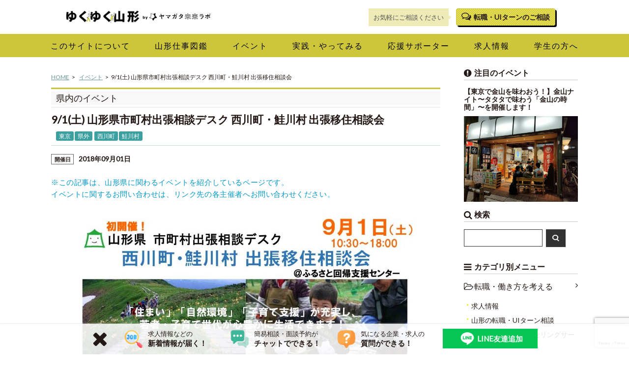

--- FILE ---
content_type: text/html; charset=UTF-8
request_url: https://mirailab.info/event/20469
body_size: 15848
content:
<!DOCTYPE html>
<html lang="ja">

<head prefix="og: http://ogp.me/ns# fb: http://ogp.me/ns/fb# website: http://ogp.me/ns/article#">

<meta charset="utf-8">


		<title>9/1(土) 山形県市町村出張相談デスク 西川町・鮭川村 出張移住相談会 | ゆくゆく山形 by ヤマガタ未来ラボ</title>
	<meta content="山形県内の市町村担当者が東京で個別に移住相談に対応する「出張相談デスク」を初めて開催します！ 今回は、住まいの確保や子育て支援の充実を進めている「西川町」と「鮭川村」の担当者が、山形県の移住コンシェルジュとともに、じっく [&hellip;]" name="description">
	<meta property="og:url" content="https://mirailab.info/event/20469" />
	<meta property="og:type" content="article" />
	<meta property="og:title" content="9/1(土) 山形県市町村出張相談デスク 西川町・鮭川村 出張移住相談会 | ゆくゆく山形 by ヤマガタ未来ラボ" />
	<meta property="og:description" content="山形県内の市町村担当者が東京で個別に移住相談に対応する「出張相談デスク」を初めて開催します！ 今回は、住まいの確保や子育て支援の充実を進めている「西川町」と「鮭川村」の担当者が、山形県の移住コンシェルジュとともに、じっく [&hellip;]" />
	<meta property="og:image" content="https://mirailab.info/wp-content/uploads/2018/08/8f915be3526a6e432531b2bb48cfd171-1.jpg" />
	
	    
		<script type="application/ld+json">
	{
	  "@context": "https://schema.org",
	  "@type": "BreadcrumbList",
	  "itemListElement": [
	    {
	      "@type": "ListItem",
	      "position": 1,
	      "name": "TOP",
	      "item": "https://mirailab.info/"
	    },
	    {
	      "@type": "ListItem",
	      "position": 2,
	      "name": "イベント",
	      "item": "https://mirailab.info/event/"
	    },
	    {
	      "@type": "ListItem",
	      "position": 3,
	      "name": "9/1(土) 山形県市町村出張相談デスク 西川町・鮭川村 出張移住相談会",
	      "item": "https://mirailab.info/event/20469"
	    }
	  ]
	}
	</script>
	
    <script type="application/ld+json">
    {
        "@context": "https://schema.org",
        "@type": "BlogPosting",
        "headline": "9/1(土) 山形県市町村出張相談デスク 西川町・鮭川村 出張移住相談会",
        "image": "https://mirailab.info/wp-content/uploads/2018/08/8f915be3526a6e432531b2bb48cfd171-1.jpg",
        "description": "山形県内の市町村担当者が東京で個別に移住相談に対応する「出張相談デスク」を初めて開催します！ 今回は、住まいの確保や子育て支援の充実を進めている「西川町」と「鮭川村」の担当者が、山形県の移住コンシェルジュとともに、じっく [&hellip;]",
        "datePublished": "2018-08-17T14:53:35+09:00",
        "dateModified": "2018-08-17T14:53:35+09:00",
        "author": {
        	            "@type": "Organization",
            "name": "ゆくゆく山形",
            "url": "https://mirailab.info/"        		
        	           }
        }
    }
    </script>
    
	<script type="application/ld+json">
	{
	  "@context": "https://schema.org",
	  "@type": "BreadcrumbList",
	  "itemListElement": [
	    {
	      "@type": "ListItem",
	      "position": 1,
	      "name": "TOP",
	      "item": "https://mirailab.info/"
	    },
	    {
	      "@type": "ListItem",
	      "position": 2,
	      "name": "西川町",
	      "item": "https://mirailab.info/city/city_nishikawa/"
	    },
	    {
	      "@type": "ListItem",
	      "position": 3,
	      "name": "9/1(土) 山形県市町村出張相談デスク 西川町・鮭川村 出張移住相談会",
	      "item": "https://mirailab.info/event/20469/"
	    }
	  ]
	}
	</script>
	<script type="application/ld+json">
	{
	  "@context": "https://schema.org",
	  "@type": "BreadcrumbList",
	  "itemListElement": [
	    {
	      "@type": "ListItem",
	      "position": 1,
	      "name": "TOP",
	      "item": "https://mirailab.info/"
	    },
	    {
	      "@type": "ListItem",
	      "position": 2,
	      "name": "鮭川村",
	      "item": "https://mirailab.info/city/city_sakekawa/"
	    },
	    {
	      "@type": "ListItem",
	      "position": 3,
	      "name": "9/1(土) 山形県市町村出張相談デスク 西川町・鮭川村 出張移住相談会",
	      "item": "https://mirailab.info/event/20469/"
	    }
	  ]
	}
	</script>


<meta property="og:site_name" content="ゆくゆく山形" />
<meta property="og:locale" content="ja_JP"  />
<meta name="twitter:card" content="summary_large_image" />

<meta name="keywords" content="ゆくゆく山形 by ヤマガタ未来ラボ,山形, ヤマガタ, gly, 芋煮, 田舎暮らし, Uターン, 庄内, 最上, 置賜, 地域活性,ヤマガタ未来ラボ">
<meta name="viewport" content="width=device-width,initial-scale=1.0,minimum-scale=1.0,maximum-scale=1.0,user-scalable=yes">
<link rel="icon" type="image/gif" href="https://mirailab.info/wp-content/themes/mirailab/favicon.gif" />
<link rel="shortcut icon" href="https://mirailab.info/wp-content/themes/mirailab/favicon.ico" />

<link href='//fonts.googleapis.com/css?family=Lato' rel='stylesheet' type='text/css'>

<link href="https://cdn.jsdelivr.net/npm/bootstrap@5.3.0/dist/css/bootstrap.min.css" rel="stylesheet" integrity="sha384-9ndCyUaIbzAi2FUVXJi0CjmCapSmO7SnpJef0486qhLnuZ2cdeRhO02iuK6FUUVM" crossorigin="anonymous">

<link rel="stylesheet" href="https://mirailab.info/wp-content/themes/mirailab/styles/css/jquery.mmenu.all.css" />
<link rel="stylesheet" href="https://mirailab.info/wp-content/themes/mirailab/styles/css/extensions/jquery.mmenu.positioning.css" />

<link rel="stylesheet" href="https://mirailab.info/wp-content/themes/mirailab/styles/css/font-awesome.css">
<link rel="alternate" type="application/rss+xml" title="ゆくゆく山形 by ヤマガタ未来ラボ" href="https://mirailab.info/feed"/>
  
<!-- Google Tag Manager -->
<script>(function(w,d,s,l,i){w[l]=w[l]||[];w[l].push({'gtm.start':
new Date().getTime(),event:'gtm.js'});var f=d.getElementsByTagName(s)[0],
j=d.createElement(s),dl=l!='dataLayer'?'&l='+l:'';j.async=true;j.src=
'https://www.googletagmanager.com/gtm.js?id='+i+dl;f.parentNode.insertBefore(j,f);
})(window,document,'script','dataLayer','GTM-TKK2Q5PV');</script>
<!-- End Google Tag Manager -->

<!--[if IE]><meta http-equiv="X-UA-Compatible" content="IE=edge"><![endif]-->
<!--[if lte IE 8]><script src="http://html5shiv.googlecode.com/svn/trunk/html5.js" async defer></script><![endif]-->
<link rel="stylesheet" href="https://mirailab.info/wp-content/themes/mirailab/styles/css/slick.css">

<meta name='robots' content='max-image-preview:large' />
<link rel="alternate" title="oEmbed (JSON)" type="application/json+oembed" href="https://mirailab.info/wp-json/oembed/1.0/embed?url=https%3A%2F%2Fmirailab.info%2Fevent%2F20469" />
<link rel="alternate" title="oEmbed (XML)" type="text/xml+oembed" href="https://mirailab.info/wp-json/oembed/1.0/embed?url=https%3A%2F%2Fmirailab.info%2Fevent%2F20469&#038;format=xml" />
<style id='wp-img-auto-sizes-contain-inline-css' type='text/css'>
img:is([sizes=auto i],[sizes^="auto," i]){contain-intrinsic-size:3000px 1500px}
/*# sourceURL=wp-img-auto-sizes-contain-inline-css */
</style>
<style id='wp-emoji-styles-inline-css' type='text/css'>

	img.wp-smiley, img.emoji {
		display: inline !important;
		border: none !important;
		box-shadow: none !important;
		height: 1em !important;
		width: 1em !important;
		margin: 0 0.07em !important;
		vertical-align: -0.1em !important;
		background: none !important;
		padding: 0 !important;
	}
/*# sourceURL=wp-emoji-styles-inline-css */
</style>
<style id='wp-block-library-inline-css' type='text/css'>
:root{--wp-block-synced-color:#7a00df;--wp-block-synced-color--rgb:122,0,223;--wp-bound-block-color:var(--wp-block-synced-color);--wp-editor-canvas-background:#ddd;--wp-admin-theme-color:#007cba;--wp-admin-theme-color--rgb:0,124,186;--wp-admin-theme-color-darker-10:#006ba1;--wp-admin-theme-color-darker-10--rgb:0,107,160.5;--wp-admin-theme-color-darker-20:#005a87;--wp-admin-theme-color-darker-20--rgb:0,90,135;--wp-admin-border-width-focus:2px}@media (min-resolution:192dpi){:root{--wp-admin-border-width-focus:1.5px}}.wp-element-button{cursor:pointer}:root .has-very-light-gray-background-color{background-color:#eee}:root .has-very-dark-gray-background-color{background-color:#313131}:root .has-very-light-gray-color{color:#eee}:root .has-very-dark-gray-color{color:#313131}:root .has-vivid-green-cyan-to-vivid-cyan-blue-gradient-background{background:linear-gradient(135deg,#00d084,#0693e3)}:root .has-purple-crush-gradient-background{background:linear-gradient(135deg,#34e2e4,#4721fb 50%,#ab1dfe)}:root .has-hazy-dawn-gradient-background{background:linear-gradient(135deg,#faaca8,#dad0ec)}:root .has-subdued-olive-gradient-background{background:linear-gradient(135deg,#fafae1,#67a671)}:root .has-atomic-cream-gradient-background{background:linear-gradient(135deg,#fdd79a,#004a59)}:root .has-nightshade-gradient-background{background:linear-gradient(135deg,#330968,#31cdcf)}:root .has-midnight-gradient-background{background:linear-gradient(135deg,#020381,#2874fc)}:root{--wp--preset--font-size--normal:16px;--wp--preset--font-size--huge:42px}.has-regular-font-size{font-size:1em}.has-larger-font-size{font-size:2.625em}.has-normal-font-size{font-size:var(--wp--preset--font-size--normal)}.has-huge-font-size{font-size:var(--wp--preset--font-size--huge)}.has-text-align-center{text-align:center}.has-text-align-left{text-align:left}.has-text-align-right{text-align:right}.has-fit-text{white-space:nowrap!important}#end-resizable-editor-section{display:none}.aligncenter{clear:both}.items-justified-left{justify-content:flex-start}.items-justified-center{justify-content:center}.items-justified-right{justify-content:flex-end}.items-justified-space-between{justify-content:space-between}.screen-reader-text{border:0;clip-path:inset(50%);height:1px;margin:-1px;overflow:hidden;padding:0;position:absolute;width:1px;word-wrap:normal!important}.screen-reader-text:focus{background-color:#ddd;clip-path:none;color:#444;display:block;font-size:1em;height:auto;left:5px;line-height:normal;padding:15px 23px 14px;text-decoration:none;top:5px;width:auto;z-index:100000}html :where(.has-border-color){border-style:solid}html :where([style*=border-top-color]){border-top-style:solid}html :where([style*=border-right-color]){border-right-style:solid}html :where([style*=border-bottom-color]){border-bottom-style:solid}html :where([style*=border-left-color]){border-left-style:solid}html :where([style*=border-width]){border-style:solid}html :where([style*=border-top-width]){border-top-style:solid}html :where([style*=border-right-width]){border-right-style:solid}html :where([style*=border-bottom-width]){border-bottom-style:solid}html :where([style*=border-left-width]){border-left-style:solid}html :where(img[class*=wp-image-]){height:auto;max-width:100%}:where(figure){margin:0 0 1em}html :where(.is-position-sticky){--wp-admin--admin-bar--position-offset:var(--wp-admin--admin-bar--height,0px)}@media screen and (max-width:600px){html :where(.is-position-sticky){--wp-admin--admin-bar--position-offset:0px}}

/*# sourceURL=wp-block-library-inline-css */
</style><style id='global-styles-inline-css' type='text/css'>
:root{--wp--preset--aspect-ratio--square: 1;--wp--preset--aspect-ratio--4-3: 4/3;--wp--preset--aspect-ratio--3-4: 3/4;--wp--preset--aspect-ratio--3-2: 3/2;--wp--preset--aspect-ratio--2-3: 2/3;--wp--preset--aspect-ratio--16-9: 16/9;--wp--preset--aspect-ratio--9-16: 9/16;--wp--preset--color--black: #000000;--wp--preset--color--cyan-bluish-gray: #abb8c3;--wp--preset--color--white: #ffffff;--wp--preset--color--pale-pink: #f78da7;--wp--preset--color--vivid-red: #cf2e2e;--wp--preset--color--luminous-vivid-orange: #ff6900;--wp--preset--color--luminous-vivid-amber: #fcb900;--wp--preset--color--light-green-cyan: #7bdcb5;--wp--preset--color--vivid-green-cyan: #00d084;--wp--preset--color--pale-cyan-blue: #8ed1fc;--wp--preset--color--vivid-cyan-blue: #0693e3;--wp--preset--color--vivid-purple: #9b51e0;--wp--preset--gradient--vivid-cyan-blue-to-vivid-purple: linear-gradient(135deg,rgb(6,147,227) 0%,rgb(155,81,224) 100%);--wp--preset--gradient--light-green-cyan-to-vivid-green-cyan: linear-gradient(135deg,rgb(122,220,180) 0%,rgb(0,208,130) 100%);--wp--preset--gradient--luminous-vivid-amber-to-luminous-vivid-orange: linear-gradient(135deg,rgb(252,185,0) 0%,rgb(255,105,0) 100%);--wp--preset--gradient--luminous-vivid-orange-to-vivid-red: linear-gradient(135deg,rgb(255,105,0) 0%,rgb(207,46,46) 100%);--wp--preset--gradient--very-light-gray-to-cyan-bluish-gray: linear-gradient(135deg,rgb(238,238,238) 0%,rgb(169,184,195) 100%);--wp--preset--gradient--cool-to-warm-spectrum: linear-gradient(135deg,rgb(74,234,220) 0%,rgb(151,120,209) 20%,rgb(207,42,186) 40%,rgb(238,44,130) 60%,rgb(251,105,98) 80%,rgb(254,248,76) 100%);--wp--preset--gradient--blush-light-purple: linear-gradient(135deg,rgb(255,206,236) 0%,rgb(152,150,240) 100%);--wp--preset--gradient--blush-bordeaux: linear-gradient(135deg,rgb(254,205,165) 0%,rgb(254,45,45) 50%,rgb(107,0,62) 100%);--wp--preset--gradient--luminous-dusk: linear-gradient(135deg,rgb(255,203,112) 0%,rgb(199,81,192) 50%,rgb(65,88,208) 100%);--wp--preset--gradient--pale-ocean: linear-gradient(135deg,rgb(255,245,203) 0%,rgb(182,227,212) 50%,rgb(51,167,181) 100%);--wp--preset--gradient--electric-grass: linear-gradient(135deg,rgb(202,248,128) 0%,rgb(113,206,126) 100%);--wp--preset--gradient--midnight: linear-gradient(135deg,rgb(2,3,129) 0%,rgb(40,116,252) 100%);--wp--preset--font-size--small: 13px;--wp--preset--font-size--medium: 20px;--wp--preset--font-size--large: 36px;--wp--preset--font-size--x-large: 42px;--wp--preset--spacing--20: 0.44rem;--wp--preset--spacing--30: 0.67rem;--wp--preset--spacing--40: 1rem;--wp--preset--spacing--50: 1.5rem;--wp--preset--spacing--60: 2.25rem;--wp--preset--spacing--70: 3.38rem;--wp--preset--spacing--80: 5.06rem;--wp--preset--shadow--natural: 6px 6px 9px rgba(0, 0, 0, 0.2);--wp--preset--shadow--deep: 12px 12px 50px rgba(0, 0, 0, 0.4);--wp--preset--shadow--sharp: 6px 6px 0px rgba(0, 0, 0, 0.2);--wp--preset--shadow--outlined: 6px 6px 0px -3px rgb(255, 255, 255), 6px 6px rgb(0, 0, 0);--wp--preset--shadow--crisp: 6px 6px 0px rgb(0, 0, 0);}:where(.is-layout-flex){gap: 0.5em;}:where(.is-layout-grid){gap: 0.5em;}body .is-layout-flex{display: flex;}.is-layout-flex{flex-wrap: wrap;align-items: center;}.is-layout-flex > :is(*, div){margin: 0;}body .is-layout-grid{display: grid;}.is-layout-grid > :is(*, div){margin: 0;}:where(.wp-block-columns.is-layout-flex){gap: 2em;}:where(.wp-block-columns.is-layout-grid){gap: 2em;}:where(.wp-block-post-template.is-layout-flex){gap: 1.25em;}:where(.wp-block-post-template.is-layout-grid){gap: 1.25em;}.has-black-color{color: var(--wp--preset--color--black) !important;}.has-cyan-bluish-gray-color{color: var(--wp--preset--color--cyan-bluish-gray) !important;}.has-white-color{color: var(--wp--preset--color--white) !important;}.has-pale-pink-color{color: var(--wp--preset--color--pale-pink) !important;}.has-vivid-red-color{color: var(--wp--preset--color--vivid-red) !important;}.has-luminous-vivid-orange-color{color: var(--wp--preset--color--luminous-vivid-orange) !important;}.has-luminous-vivid-amber-color{color: var(--wp--preset--color--luminous-vivid-amber) !important;}.has-light-green-cyan-color{color: var(--wp--preset--color--light-green-cyan) !important;}.has-vivid-green-cyan-color{color: var(--wp--preset--color--vivid-green-cyan) !important;}.has-pale-cyan-blue-color{color: var(--wp--preset--color--pale-cyan-blue) !important;}.has-vivid-cyan-blue-color{color: var(--wp--preset--color--vivid-cyan-blue) !important;}.has-vivid-purple-color{color: var(--wp--preset--color--vivid-purple) !important;}.has-black-background-color{background-color: var(--wp--preset--color--black) !important;}.has-cyan-bluish-gray-background-color{background-color: var(--wp--preset--color--cyan-bluish-gray) !important;}.has-white-background-color{background-color: var(--wp--preset--color--white) !important;}.has-pale-pink-background-color{background-color: var(--wp--preset--color--pale-pink) !important;}.has-vivid-red-background-color{background-color: var(--wp--preset--color--vivid-red) !important;}.has-luminous-vivid-orange-background-color{background-color: var(--wp--preset--color--luminous-vivid-orange) !important;}.has-luminous-vivid-amber-background-color{background-color: var(--wp--preset--color--luminous-vivid-amber) !important;}.has-light-green-cyan-background-color{background-color: var(--wp--preset--color--light-green-cyan) !important;}.has-vivid-green-cyan-background-color{background-color: var(--wp--preset--color--vivid-green-cyan) !important;}.has-pale-cyan-blue-background-color{background-color: var(--wp--preset--color--pale-cyan-blue) !important;}.has-vivid-cyan-blue-background-color{background-color: var(--wp--preset--color--vivid-cyan-blue) !important;}.has-vivid-purple-background-color{background-color: var(--wp--preset--color--vivid-purple) !important;}.has-black-border-color{border-color: var(--wp--preset--color--black) !important;}.has-cyan-bluish-gray-border-color{border-color: var(--wp--preset--color--cyan-bluish-gray) !important;}.has-white-border-color{border-color: var(--wp--preset--color--white) !important;}.has-pale-pink-border-color{border-color: var(--wp--preset--color--pale-pink) !important;}.has-vivid-red-border-color{border-color: var(--wp--preset--color--vivid-red) !important;}.has-luminous-vivid-orange-border-color{border-color: var(--wp--preset--color--luminous-vivid-orange) !important;}.has-luminous-vivid-amber-border-color{border-color: var(--wp--preset--color--luminous-vivid-amber) !important;}.has-light-green-cyan-border-color{border-color: var(--wp--preset--color--light-green-cyan) !important;}.has-vivid-green-cyan-border-color{border-color: var(--wp--preset--color--vivid-green-cyan) !important;}.has-pale-cyan-blue-border-color{border-color: var(--wp--preset--color--pale-cyan-blue) !important;}.has-vivid-cyan-blue-border-color{border-color: var(--wp--preset--color--vivid-cyan-blue) !important;}.has-vivid-purple-border-color{border-color: var(--wp--preset--color--vivid-purple) !important;}.has-vivid-cyan-blue-to-vivid-purple-gradient-background{background: var(--wp--preset--gradient--vivid-cyan-blue-to-vivid-purple) !important;}.has-light-green-cyan-to-vivid-green-cyan-gradient-background{background: var(--wp--preset--gradient--light-green-cyan-to-vivid-green-cyan) !important;}.has-luminous-vivid-amber-to-luminous-vivid-orange-gradient-background{background: var(--wp--preset--gradient--luminous-vivid-amber-to-luminous-vivid-orange) !important;}.has-luminous-vivid-orange-to-vivid-red-gradient-background{background: var(--wp--preset--gradient--luminous-vivid-orange-to-vivid-red) !important;}.has-very-light-gray-to-cyan-bluish-gray-gradient-background{background: var(--wp--preset--gradient--very-light-gray-to-cyan-bluish-gray) !important;}.has-cool-to-warm-spectrum-gradient-background{background: var(--wp--preset--gradient--cool-to-warm-spectrum) !important;}.has-blush-light-purple-gradient-background{background: var(--wp--preset--gradient--blush-light-purple) !important;}.has-blush-bordeaux-gradient-background{background: var(--wp--preset--gradient--blush-bordeaux) !important;}.has-luminous-dusk-gradient-background{background: var(--wp--preset--gradient--luminous-dusk) !important;}.has-pale-ocean-gradient-background{background: var(--wp--preset--gradient--pale-ocean) !important;}.has-electric-grass-gradient-background{background: var(--wp--preset--gradient--electric-grass) !important;}.has-midnight-gradient-background{background: var(--wp--preset--gradient--midnight) !important;}.has-small-font-size{font-size: var(--wp--preset--font-size--small) !important;}.has-medium-font-size{font-size: var(--wp--preset--font-size--medium) !important;}.has-large-font-size{font-size: var(--wp--preset--font-size--large) !important;}.has-x-large-font-size{font-size: var(--wp--preset--font-size--x-large) !important;}
/*# sourceURL=global-styles-inline-css */
</style>

<style id='classic-theme-styles-inline-css' type='text/css'>
/*! This file is auto-generated */
.wp-block-button__link{color:#fff;background-color:#32373c;border-radius:9999px;box-shadow:none;text-decoration:none;padding:calc(.667em + 2px) calc(1.333em + 2px);font-size:1.125em}.wp-block-file__button{background:#32373c;color:#fff;text-decoration:none}
/*# sourceURL=/wp-includes/css/classic-themes.min.css */
</style>
<link rel='stylesheet' id='contact-form-7-css' href='https://mirailab.info/wp-content/plugins/contact-form-7/includes/css/styles.css?ver=6.0.6' type='text/css' media='all' />
<link rel='stylesheet' id='ppress-frontend-css' href='https://mirailab.info/wp-content/plugins/wp-user-avatar/assets/css/frontend.min.css?ver=4.16.1' type='text/css' media='all' />
<link rel='stylesheet' id='ppress-flatpickr-css' href='https://mirailab.info/wp-content/plugins/wp-user-avatar/assets/flatpickr/flatpickr.min.css?ver=4.16.1' type='text/css' media='all' />
<link rel='stylesheet' id='ppress-select2-css' href='https://mirailab.info/wp-content/plugins/wp-user-avatar/assets/select2/select2.min.css?ver=6.9' type='text/css' media='all' />
<link rel='stylesheet' id='my-screen-style-css' href='https://mirailab.info/wp-content/themes/mirailab/styles/css/screen.css?ver=1765447947' type='text/css' media='all' />
<link rel='stylesheet' id='my-after-style-css' href='https://mirailab.info/wp-content/themes/mirailab/styles/css/after.css?ver=1756208441' type='text/css' media='all' />
<link rel='stylesheet' id='wp-pagenavi-css' href='https://mirailab.info/wp-content/plugins/wp-pagenavi/pagenavi-css.css?ver=2.70' type='text/css' media='all' />
<script type="text/javascript" src="https://mirailab.info/wp-includes/js/jquery/jquery.min.js?ver=3.7.1" id="jquery-core-js"></script>
<script type="text/javascript" src="https://mirailab.info/wp-includes/js/jquery/jquery-migrate.min.js?ver=3.4.1" id="jquery-migrate-js"></script>
<script type="text/javascript" src="https://mirailab.info/wp-content/plugins/wp-user-avatar/assets/flatpickr/flatpickr.min.js?ver=4.16.1" id="ppress-flatpickr-js"></script>
<script type="text/javascript" src="https://mirailab.info/wp-content/plugins/wp-user-avatar/assets/select2/select2.min.js?ver=4.16.1" id="ppress-select2-js"></script>
<link rel="https://api.w.org/" href="https://mirailab.info/wp-json/" /><link rel="alternate" title="JSON" type="application/json" href="https://mirailab.info/wp-json/wp/v2/event/20469" /><link rel="canonical" href="https://mirailab.info/event/20469" />

</head>

<body class="wp-singular event-template-default single single-event postid-20469 wp-theme-mirailab">
<!-- Google Tag Manager (noscript) -->
<noscript><iframe src="https://www.googletagmanager.com/ns.html?id=GTM-TKK2Q5PV"
height="0" width="0" style="display:none;visibility:hidden"></iframe></noscript>
<!-- End Google Tag Manager (noscript) -->

<div id="wrapper">
<div id="innerWrapper">

	<header id="header">
	
		<div class="commonOuter">
			<div class="commonInner">
			  <div class="logo">
								<h2><a href="https://mirailab.info"><img src="https://mirailab.info/wp-content/themes/mirailab/styles/images/logo_yukuyuku.png" alt="ゆくゆく山形 by ヤマガタ未来ラボ"></a></h2>
							  </div>
			  <div class="menuBtn" id="js-menuBtn"><span></span></div>
			  <div class="searchBtn"><a href="/work/counseling"><i class="fa fa-comments-o" aria-hidden="true"></i></a></div>
			  			  <div class="headerInfo pc-only">
			  					<div class="fukidashi"><p>お気軽にご相談ください</p></div>
					<div class="consultationButton"><a href="/work/counseling"><i class="fa fa-comments-o" aria-hidden="true"></i>転職・UIターンのご相談</a></div>
			  </div>
			  <div class="clearbox"></div>
			</div>
		</div>

		<nav id="mainNav">
			<div class="NavcommonOuter">
			<div class="commonInner">
				<div class="menuwrap"><ul class="menu"><li><a href="/about"><span>このサイトについて</span></a></li>
<li><a href="/work-type/job_zukan"><span>山形仕事図鑑</span></a></li>
<li><a href="/event"><span>イベント</span></a></li>
<li><a href="/project"><span>実践・やってみる</span></a></li>
<li><a href="/official-account"><span>応援サポーター</span></a></li>
<li><a href="/recruit"><span>求人情報</span></a></li>
<li><a href="/project/48934"><span>学生の方へ</span></a></li>
</ul></div>				<div class="clearbox"></div>
			</div>
			</div>
		</nav>
	</header>


<div class="row gx-5 commonOuter" id="container">
	<div class="col-12 col-md-9" id="mainCol">
        <div id="pankuzu">
  <ul>
	<li><a href="https://mirailab.info" class="pankuzu_home">HOME</a></li>
	<li><a href="/event/" title="イベント">イベント</a></li><li>9/1(土) 山形県市町村出張相談デスク 西川町・鮭川村 出張移住相談会</li>  </ul>
</div>

			<div id="partsBoxSingle" class="partsBoxPostContent">
													<div class="postTitle">
						<h1><a href="/communication/event-yamagata" title="県内のイベント">県内のイベント</a></h1>
					</div>
					<div class="postMeta">
												<h1 class="singleTitle">9/1(土) 山形県市町村出張相談デスク 西川町・鮭川村 出張移住相談会</h1>
												<div class="partsBoxTerms simpleLink">
														<a href="https://mirailab.info/area/area_tokyo" rel="tag">東京</a><a href="https://mirailab.info/area/area_kengai" rel="tag">県外</a>							<a href="https://mirailab.info/city/city_nishikawa" rel="tag">西川町</a><a href="https://mirailab.info/city/city_sakekawa" rel="tag">鮭川村</a>													</div>
						<div class="clearbox"></div>
						<div class="singleDate">
							<div class="eventdate end"><span class="label">開催日</span>2018年09月01日</div>							<div class="clearbox"></div>
						</div>
					</div>
					<div class="postContent">
						<p style="color:#09C;">※この記事は、山形県に関わるイベントを紹介しているページです。<br />イベントに関するお問い合わせは、リンク先の各主催者へお問い合わせください。</p>

						<p><img fetchpriority="high" decoding="async" class="aligncenter wp-image-20476 size-large" src="/wp-content/uploads/2018/08/8f915be3526a6e432531b2bb48cfd171-711x1024.jpg" alt="&lt;4D6963726F736F667420506F776572506F696E74202D2081693330303830388" width="711" height="1024" srcset="https://mirailab.info/wp-content/uploads/2018/08/8f915be3526a6e432531b2bb48cfd171-711x1024.jpg 711w, https://mirailab.info/wp-content/uploads/2018/08/8f915be3526a6e432531b2bb48cfd171-208x300.jpg 208w, https://mirailab.info/wp-content/uploads/2018/08/8f915be3526a6e432531b2bb48cfd171-768x1106.jpg 768w, https://mirailab.info/wp-content/uploads/2018/08/8f915be3526a6e432531b2bb48cfd171-1066x1536.jpg 1066w, https://mirailab.info/wp-content/uploads/2018/08/8f915be3526a6e432531b2bb48cfd171-1422x2048.jpg 1422w, https://mirailab.info/wp-content/uploads/2018/08/8f915be3526a6e432531b2bb48cfd171-scaled.jpg 1777w" sizes="(max-width: 711px) 100vw, 711px" /></p>
<p><span style="letter-spacing: 0.04em;">山形県内の市町村担当者が東京で個別に移住相談に対応する「<wbr />出張相談デスク」を初めて開催します！<br />
今回は、住まいの確保や子育て支援の充実を進めている「西川町」<wbr />と「鮭川村」の担当者が、山形県の移住コンシェルジュとともに、<wbr />じっくり皆さんのご相談に乗ります。是非ご利用ください。<br />
西川町や鮭川村の暮らしの一端は別添チラシをチェック！<br />
</span></p>
<h3><span style="letter-spacing: 0.04em;">イベント概要<br />
</span></h3>
<p>【日程】：2018年9月1日（土）<br />
【時間】：10:30～18:00<br />
【会場】：やまがたハッピーライフ情報センター（東京・有楽町）<br />
【参加費】：無料<br />
【募集人数・定員】：10名程度<br />
申込みなどは関連ＵＲＬからどうぞ。<br />
【会場】：東京・有楽町の東京交通会館内にある「<wbr />やまがたハッピーライフ情報センター」<br />
（ご予約の方優先ですので、<wbr />あらかじめ御連絡ください。）<br />
【申込方法】：山形県移住交流ポータルサイト「<wbr />すまいる山形暮らし情報館」の「お問い合わせフォーム」に「<wbr />名前・年齢・参加人数・住所・連絡先・個別相談希望内容」<wbr />を記載して送信いただくか、「すまいる山形暮らし案内所」<br />
（<wbr />TEL023-630-3083）までご連絡ください。</p>
<p>問合せメールアドレス：<a href="mailto:yamagata-iju@pref.yamagata.jp">yamagata-iju@pref.<wbr />yamagata.jp</a><br />
問合せ電話番号：023-630-3083<br />
主催：山形県（市町村課地域活力創造室）<br />
URL：<a href="https://yamagata-iju.jp/event/seminar/168.html" target="_blank" rel="noreferrer noopener" data-saferedirecturl="https://www.google.com/url?hl=ja&amp;q=https://yamagata-iju.jp/event/seminar/168.html&amp;source=gmail&amp;ust=1534556414748000&amp;usg=AFQjCNHASkEp89oGorPgffzNk6fzOH5nxg">https://yamagata-iju.jp/<wbr />event/seminar/168.html</a></p>

												
									
					 												
								<div id="relevance" class="relevance clearfix"><h4>イベント</h4>								<div class="relevance-item">
									<a href="https://mirailab.info/event/49485" title="1/24 ヤマガターンvol.07 山形市移住・創業相談座談会「空き家で小さくはじめる豊かな暮らし」" id="next" class="clearfix"><div class="thum"><img width="100" height="100" src="https://mirailab.info/wp-content/uploads/2025/12/yamagaturn_vol7_yokonaga-150x150.jpg" class="attachment-100x100 size-100x100 wp-post-image" alt="" decoding="async" /></div>
										<div class="text">1/24 ヤマガターンvol.07 山形市移住・創業相談座談会「空き家で小さくはじめる豊かな暮らし」</div></a>
								</div>
																<div class="relevance-item">
									<a href="https://mirailab.info/event/49754" title="2/10（火）ネオ山形県人会「なんかヤマガタ」〜スペシャルゲスト・齋藤太一さん〜" id="next" class="clearfix"><div class="thum"><img width="100" height="100" src="https://mirailab.info/wp-content/uploads/2026/01/バナー-6-150x150.png" class="attachment-100x100 size-100x100 wp-post-image" alt="" decoding="async" /></div>
										<div class="text">2/10（火）ネオ山形県人会「なんかヤマガタ」〜スペシャルゲスト・齋藤太一さん〜</div></a>
								</div>
								</div>				
								<div id="relevance" class="relevance clearfix"><h4>求人情報</h4>								<div class="relevance-item">
									<a href="https://mirailab.info/recruit/47769" title="【寒河江市 |  通販営業（ECサイト運用)  |  株式会社 丸松青果】生産者とお客様をつなぐ、近未来の“八百屋”野菜と果物の魅力をWebで届ける仕事" id="next" class="clearfix"><div class="thum"><img width="100" height="100" src="https://mirailab.info/wp-content/uploads/2025/05/丸松青果アイキャッチ-150x150.jpg" class="attachment-100x100 size-100x100 wp-post-image" alt="" decoding="async" loading="lazy" /></div>
									<div class="text">
										【寒河江市 |  通販営業（ECサイト運用)  |  株式会社 丸松青果】生産者とお客様をつなぐ、近未来の“八百屋”野菜と果物の魅力をWebで届ける仕事										<div class="recruiteinfo">
											<div class="partsBoxCorpname">株式会社キャリアクリエイト(転職エージェント)</div>											<div class="partsBoxCorpIncome">月給：180,000円～220,000円/月22日間勤務想定<br />
■昇給あり：年1回：2,500 円 〜 26,000 円（前年度実績）<br />
■賞与あり：年2回：100,000 円 〜 1,000,000 円（前年度実績）<br />
<br />
【各種手当】<br />
■通勤手当：実費支給（上限あり） 月額 12,900 円<br />
■職務手当：40,000~80,000円<br />
■家族手当：配偶者（扶養）１０，０００円<br />
子 ５，０００円／１人（３人まで）<br />
■残業手当<br />
■食事手当<br />
※賃金は日給月給制です</div>										</div>
									</div></a>
								</div>
																<div class="relevance-item">
									<a href="https://mirailab.info/recruit/17893" title="【山形】柔軟な働き方が出来る環境を作る" id="next" class="clearfix"><div class="thum"><img width="100" height="100" src="https://mirailab.info/wp-content/uploads/2018/01/IMG_8348-150x150.jpg" class="attachment-100x100 size-100x100 wp-post-image" alt="" decoding="async" loading="lazy" /></div>
									<div class="text">
										【山形】柔軟な働き方が出来る環境を作る										<div class="recruiteinfo">
											<div class="partsBoxCorpname">T-Solutions株式会社</div>											<div class="partsBoxCorpIncome">288万円〜592万円 【モデル年収】360万円（入社1年・未経験）</div>										</div>
									</div></a>
								</div>
																<div class="relevance-item">
									<a href="https://mirailab.info/recruit/38167" title="【上山市｜製造管理（管理職候補）｜丸松物産株式会社　全国シェア30%の食品メーカー】" id="next" class="clearfix"><div class="thum"><img width="100" height="100" src="https://mirailab.info/wp-content/uploads/2021/07/cbe2a1ca07ddb6001bd2470b4be4ea8b-150x150.png" class="attachment-100x100 size-100x100 wp-post-image" alt="" decoding="async" loading="lazy" /></div>
									<div class="text">
										【上山市｜製造管理（管理職候補）｜丸松物産株式会社　全国シェア30%の食品メーカー】										<div class="recruiteinfo">
											<div class="partsBoxCorpname">株式会社キャリアクリエイト(転職エージェント)</div>											<div class="partsBoxCorpIncome">450〜650万円</div>										</div>
									</div></a>
								</div>
								</div>														
					</div>
							</div>

			
		
	</div>
	<!-- /#mainCol -->

	<div class="col-12 col-md-3" id="sideCol">
	
		
	<div class="sidebarInner">
	
	<div class="partsBox partsBoxMenulist mb-3" id="sidebar-official-account-pickup">
		<div class="partsBoxHead">
			<h2><i class="fa fa-exclamation-circle" aria-hidden="true"></i>注目のイベント</h2>
		</div>
		<div class="partsBoxInner mt-2">

	        
	                    
                <a href="https://mirailab.info/event/47804">
                    <h3>【東京で金山を味わおう！】金山ナイト〜タタタで味わう「金山の時間」〜を開催します！</h3>
                                            <div class="thumb"><img width="2560" height="1920" src="https://mirailab.info/wp-content/uploads/2025/06/IMG20241006183045-scaled.jpg" class="img-fluid wp-post-image" alt="" decoding="async" loading="lazy" srcset="https://mirailab.info/wp-content/uploads/2025/06/IMG20241006183045-scaled.jpg 2560w, https://mirailab.info/wp-content/uploads/2025/06/IMG20241006183045-300x225.jpg 300w, https://mirailab.info/wp-content/uploads/2025/06/IMG20241006183045-1024x768.jpg 1024w, https://mirailab.info/wp-content/uploads/2025/06/IMG20241006183045-768x576.jpg 768w, https://mirailab.info/wp-content/uploads/2025/06/IMG20241006183045-1536x1152.jpg 1536w, https://mirailab.info/wp-content/uploads/2025/06/IMG20241006183045-2048x1536.jpg 2048w" sizes="auto, (max-width: 2560px) 100vw, 2560px" /></div>
                                    </a>
	        	        	
			</div>
		</div>
		
	
	<div class="partsBox partsBoxMenulist">
		<div class="partsBoxHead">
			<h2><i class="fa fa-search" aria-hidden="true"></i>検索</h2>
		</div>
		<div class="partsBoxInner mt-2">
			<form role="search" method="get" id="searchform" class="searchform" action="https://mirailab.info/">
				<div>
					<label class="screen-reader-text" for="s">検索:</label>
					<input type="text" value="" name="s" id="s" />
					<input type="submit" id="searchsubmit" value="検索" />
				</div>
			</form>		</div>
	</div>
	
	<div class="partsBox partsBoxMenulist">
		<div class="partsBoxHead">
			<h2><i class="fa fa-bars" aria-hidden="true"></i>カテゴリ別メニュー</h2>
		</div>

		<div class="partsBoxHead">
			<h4><i class="fa fa-folder-open-o" aria-hidden="true"></i><a href="https://mirailab.info/recruit">転職・働き方を考える<i class="fa fa-angle-right" aria-hidden="true"></i></a></h4>
		</div>
		<div class="partsBoxInner">
		<div class="menuwrap"><ul class="menu"><li><a href="/recruit"><span>求人情報</span></a></li>
<li><a href="https://mirailab.info/work/counseling"><span>山形の転職・UIターン相談</span></a></li>
<li><a href="https://mirailab.info/counseling"><span>有料キャリアカウンセリングサービス</span></a></li>
<li><a href="/area/area_kengai?custom_post_type=recruit"><span>県外で山形と関わる求人</span></a></li>
<li><a href="/area/area_syounai?custom_post_type=recruit"><span>庄内地方の求人</span></a></li>
<li><a href="/area/area_mogami?custom_post_type=recruit"><span>最上地方の求人</span></a></li>
<li><a href="/area/area_murayama?custom_post_type=recruit"><span>村山地方の求人</span></a></li>
<li><a href="/area/area_okitama?custom_post_type=recruit"><span>置賜地方の求人</span></a></li>
<li><a href="https://mirailab.info/recruit-type/find_companies"><span>企業の探しかた</span></a></li>
</ul></div>		</div>
	</div>

	<div class="partsBox partsBoxMenulist">
		<div class="partsBoxHead">
			<h4><i class="fa fa-smile-o" aria-hidden="true"></i><a href="https://mirailab.info/work">働き方 <i class="fa fa-angle-right" aria-hidden="true"></i></a></h4>
		</div>
		<div class="partsBoxInner">
		<div class="menuwrap"><ul class="menu"><li><a href="https://mirailab.info/work-type/job_zukan"><span>山形仕事図鑑</span></a></li>
<li><a href="https://mirailab.info/work-type/workingwoman"><span>働くオンナ</span></a></li>
<li><a href="https://mirailab.info/work-type/miraisan"><span>山形の20代の仕事</span></a></li>
<li><a href="https://mirailab.info/work-type/freelance"><span>独立・フリーランス</span></a></li>
<li><a href="https://mirailab.info/work-type/livelihood"><span>ナリワイ・2枚目の名刺</span></a></li>
<li><a href="https://mirailab.info/work-type/revitalization"><span>地域おこし協力隊</span></a></li>
<li><a href="https://mirailab.info/work-type/work_news"><span>転職・就職・キャリアコラム</span></a></li>
<li><a href="/work-type/research_institute"><span>山形働く総研</span></a></li>
</ul></div>		</div>
	</div>

	<div class="partsBox partsBoxMenulist">
		<div class="partsBoxHead">
			<h4><i class="fa fa-flask" aria-hidden="true"></i><a href="https://mirailab.info/experience">なんかやりたい<i class="fa fa-angle-right" aria-hidden="true"></i></a></h4>
		</div>
		<div class="partsBoxInner">
				</div>
	</div>

	<div class="partsBox partsBoxMenulist">
		<div class="partsBoxHead">
			<h4><i class="fa fa-flag" aria-hidden="true"></i><a href="https://mirailab.info//event">イベント・交流会 <i class="fa fa-angle-right" aria-hidden="true"></i></a></h4>
		</div>
		<div class="partsBoxInner">
		<div class="menuwrap"><ul class="menu"><li><a href="/area/area_kengai?custom_post_type=event"><span>県外のイベント情報</span></a></li>
<li><a href="/area/area_mogami?custom_post_type=event"><span>県内（最上）のイベント情報</span></a></li>
<li><a href="/area/area_okitama?custom_post_type=event"><span>県内（置賜）のイベント情報</span></a></li>
<li><a href="/shop"><span>県外の山形に出会えるお店</span></a></li>
</ul></div>		</div>
	</div>

	<div class="partsBox partsBoxMenulist">
		<div class="partsBoxHead">
			<h4><i class="fa fa-pencil-square-o" aria-hidden="true"></i><a href="https://mirailab.info/column">コラム <i class="fa fa-angle-right" aria-hidden="true"></i></a></h4>
		</div>
		<div class="partsBoxInner">
				</div>
	</div>

	<div class="partsBox partsBoxMenulist">
		<div class="partsBoxHead">
			<h4><i class="fa fa-lightbulb-o" aria-hidden="true"></i><a href="https://mirailab.info/ui_turn">UIターン・移住ラボ <i class="fa fa-angle-right" aria-hidden="true"></i></a></h4>
		</div>
		<div class="partsBoxInner">
		<div class="menuwrap"><ul class="menu"><li><a href="https://mirailab.info/about/ur-turn"><span>UIターンの基礎知識</span></a></li>
<li><a href="/column/1571"><span>「仕事がない」は時代遅れ？</span></a></li>
<li><a href="/column/5380"><span>ベストタイミングは？</span></a></li>
<li><a href="/column/6134"><span>人脈の作り方</span></a></li>
<li><a href="https://mirailab.info/tohokukeizai"><span>東北経済産業局事業</span></a></li>
</ul></div>		</div>
	</div>

	<div class="partsBox partsBoxArtlist partsBoxSideRank partsBoxInterview">
		<div class="partsBoxHead">
			<h4><i class="fa fa-bookmark-o" aria-hidden="true"></i>仕事図鑑インタビュー <i class="fa fa-angle-right" aria-hidden="true"></i></h4>
		</div>
		<div class="partsBoxInner">
		<div class="partsBoxIndex">
	<div class="partsBoxIndexInner">
		<div class="partsBoxThumb">
							<a href="https://mirailab.info/column/47117" class="thumbimg" style="background-image:url(https://mirailab.info/wp-content/uploads/2025/01/tsuchida-01-1024x683.jpg);"><div class="spacer"></div></a>
			            <div class="num">1</div>
		</div>
		<div class="partsBoxContents">
			<div class="partsBoxTitle">
				<h3><a href="https://mirailab.info/column/47117" title="徹底した水管理欠かさない。「米作りは赤ちゃんみたいに手間かけたい」　山形仕事図鑑#140">徹底した水管理欠かさない。「米作りは赤ちゃんみたいに手間かけ...</a></h3>
			</div>
		</div>
      <div class="clearbox"></div>
	</div>
</div>		</div>
	</div>

	<div class="partsBox partsBoxArtlist partsBoxSideRank partsBoxSideShopList">
		<div class="partsBoxHead">
			<h4 class="small"><i class="fa fa-coffee" aria-hidden="true"></i><a href="https://mirailab.info/shop">県外の山形に出会えるお店 <i class="fa fa-angle-right" aria-hidden="true"></i></a></h4>
		</div>
		<div class="partsBoxInner">
		<div class="partsBoxIndex">
	<div class="partsBoxIndexInner">
		<div class="partsBoxThumb">
							<a href="https://mirailab.info/shop/25032" class="thumbimg" style="background-image:url(https://mirailab.info/wp-content/uploads/2019/04/wakaze24.png);"><div class="spacer"></div></a>
			            <div class="num">1</div>
		</div>
		<div class="partsBoxContents">
			<div class="partsBoxTitle">
				<h3><a href="https://mirailab.info/shop/25032" title="WAKAZE　三軒茶屋醸造所×Whim　SAKE＆TAPAS">WAKAZE　三軒茶屋醸造所×Whim　SAKE＆TAPAS</a></h3>
			</div>
		</div>
      <div class="clearbox"></div>
	</div>
</div><div class="partsBoxIndex">
	<div class="partsBoxIndexInner">
		<div class="partsBoxThumb">
							<a href="https://mirailab.info/shop/24509" class="thumbimg" style="background-image:url(https://mirailab.info/wp-content/uploads/2019/03/roaji3.png);"><div class="spacer"></div></a>
			            <div class="num">2</div>
		</div>
		<div class="partsBoxContents">
			<div class="partsBoxTitle">
				<h3><a href="https://mirailab.info/shop/24509" title="笑顔あふれる鶴岡観光大使が伝える庄内の味・イタリアン「トラットリア・ロアジ」＠東京・等々力">笑顔あふれる鶴岡観光大使が伝える庄内の味・イタリアン「トラッ...</a></h3>
			</div>
		</div>
      <div class="clearbox"></div>
	</div>
</div>		</div>
	
		<div class="partsBox partsBoxMenulist sns-block">
			<div class="partsBoxHead">
				<h2><i class="fa fa-commenting" aria-hidden="true"></i>公式SNS</h2>
			</div>
			<div class="slideSnsBtn">
				<ul>
				<li class="snsBtn snsBtnFb"><a href="https://www.facebook.com/YamagatamiraiLab" target="_blank"><img src="https://mirailab.info/wp-content/themes/mirailab/styles/images/sp-sns_facebook.png"></a></li>
				<li class="snsBtn snsBtnTw"><a href="https://twitter.com/mirai_lab" target="_blank"><img src="https://mirailab.info/wp-content/themes/mirailab/styles/images/sp-sns_x.png"></a></li>
				<li class="snsBtn snsBtnInsta"><a href="https://www.instagram.com/yamagata_mirai_lab/?hl=ja" target="_blank"><img src="https://mirailab.info/wp-content/themes/mirailab/styles/images/sp-sns_insta.png"></a></li>
				<li class="snsBtn snsBtnLine"><a href="https://lin.ee/3TfVVoc" target="_blank"><img src="https://mirailab.info/wp-content/themes/mirailab/styles/images/sp-sns_line.png"></a></li>
				</ul>
			</div>
		</div>
	
		<div class="partsBox partsBoxMenulist">
			<div class="partsBoxHead">
				<h2><i class="fa fa-youtube-play" aria-hidden="true"></i>Youtube</h2>
			</div>
			<div>
				<h3>公式チャンネル</h3>
				<div class="mb-3">
					<a href="https://www.youtube.com/@yukuyukuyamagata-mirailab" target="_blank">≫ ゆくゆく山形 by ヤマガタ未来ラボ</a>
				</div>
								<h3>最新動画</h3>
				<div class="youtube-embed-iframe">
					<iframe width="950" height="534" src="https://www.youtube.com/embed/?list=UUjcP66QPeNHILpF_sN0lMsQ" title="YouTube video player" frameborder="0" allow="accelerometer; autoplay; clipboard-write; encrypted-media; gyroscope; picture-in-picture" allowfullscreen></iframe>
				</div>
							</div>
		</div>
		
	</div>

	
	<div class="clearbox"></div>

	
	<div class="clearbox"></div>

		</div>


	
	</div><!-- /#sideCol -->
	
</div><!-- /#row -->

<div id="footer">
	<div class="commonOuter">
	<div class="commonInner">
		<div class="logo"><a href="https://mirailab.info"><img src="https://mirailab.info/wp-content/themes/mirailab/styles/images/logo_yukuyuku.png" alt="ゆくゆく山形 by ヤマガタ未来ラボ" alt="ゆくゆく山形 by ヤマガタ未来ラボ"></a></div>
		
		<div class="footerLeft">
			
			<div class="footerBtmLink_new footerBtmLink_new1">
				<div class="menuwrap"><ul class="menu"><li><a href="/recruit"><span>求人情報</span></a></li>
<li><a href="/event"><span>イベント・体験・交流会</span></a></li>
<li><a href="/column"><span>コラム</span></a></li>
<li><a href="/ui_turn"><span>UIターン・移住ラボ</span></a></li>
</ul></div>			</div>
			
			<div class="footerBtmLink_new">
				<div class="menuwrap"><ul class="menu"><li><a href="/about"><span>ヤマガタ未来Lab.とは</span></a></li>
<li><a href="https://mirailab.info/about/about-us"><span>運営組織</span></a></li>
<li><a href="/member"><span>編集部メンバー募集</span></a></li>
<li><a href="https://mirailab.info/service"><span>ヤマガタ未来ラボ提供サービス</span></a></li>
<li><a href="https://mirailab.info/privacy"><span>プライバシー・ポリシー</span></a></li>
<li><a href="https://mirailab.info/contact"><span>お問い合わせ</span></a></li>
<li><a href="/work/counseling"><span>山形特化の転職支援申込（無料）</span></a></li>
</ul></div>			</div>
			
			<div class="footerCopyRight_new">&copy; Copyright ヤマガタ未来ラボ 2026 All Rights Reserved.</div>
			
		</div>
		
	</div>
	</div>
</div>

</div><!-- #innerWrapper -->
</div><!-- #wrapper -->

<div id="returnBtn"><span class="arrow"></span></div>

<div id="js-slideWrapper" class="slideWrapper">
	<div class="slideWrapperInner">
	<div class="slideSnsBtn">
		<ul>
		<li class="snsBtn snsBtnFb"><a href="https://www.facebook.com/YamagatamiraiLab" onclick="window.open(this.href, 'FBwindow', 'width=650, height=650, menubar=no, toolbar=no, scrollbars=yes'); return false;"><span>いいね！</span></a></li>
		<li class="snsBtn snsBtnTw"><a href="https://twitter.com/mirai_lab" target="_blank"><span>ツイート</span></a></li>
		<li class="snsBtn snsBtnInsta"><a href="https://www.instagram.com/yamagata_mirai_lab/?hl=ja" target="_blank"><img src="https://mirailab.info/wp-content/themes/mirailab/styles/images/sp-sns_insta.png"></a></li>
		<li class="snsBtn snsBtnLine"><a href="https://lin.ee/3TfVVoc" target="_blank"><span>LINE</span></a></li>
		</ul>
	</div>
	</div>
</div>

<div id="js-btmMsg">
	<div class="commonOuter">
		<div class="commonInner">
			<div id="btmMsgClose"><i class="fa fa-times" aria-hidden="true"></i></div>
			<div id="btmMsgInner">
            	<div class="row ps-0 ps-sm-4">
            		<div class="col-12 col-sm-3">
            			<div class="row g-2 align-items-center">
            				<div class="col-2 col-sm-3">
            					<img src="https://mirailab.info/wp-content/themes/mirailab/styles/images/footer_job_search_icon.png" class="point-icon">
			            		</div>
			            		<div class="col-10 col-sm-9">
			            			<div class="row text-start gx-0 align-middle">
				            			<div class="col-6 col-sm-12 subText mt-1">求人情報などの</div>
				            			<div class="col-6 col-sm-12 mainTtext">新着情報が届く！</div>
				            		</div>
			            		</div>
			            	</div>
	            	</div>
	            	<div class="col-12 col-sm-3">
            			<div class="row g-2 align-items-center">
            				<div class="col-2 col-sm-3">
            					<img src="https://mirailab.info/wp-content/themes/mirailab/styles/images/footer_chat_icon.png" class="point-icon">
			            		</div>
			            		<div class="col-10 col-sm-9">
			            			<div class="row text-start gx-0 align-middle">
				            			<div class="col-6 col-sm-12 subText mt-1">簡易相談・面談予約が</div>
				            			<div class="col-6 col-sm-12 mainTtext">チャットでできる！</div>
				            		</div>
			            		</div>
			            	</div>
	            	</div>
	            	<div class="col-12 col-sm-3">
            			<div class="row g-2 align-items-center">
            				<div class="col-2 col-sm-3">
            					<img src="https://mirailab.info/wp-content/themes/mirailab/styles/images/footer_question_icon.png" class="point-icon">
			            		</div>
			            		<div class="col-10 col-sm-9">
			            			<div class="row text-start gx-0 align-items-center">
				            			<div class="col-6 col-sm-12 subText mt-1">気になる企業・求人の</div>
				            			<div class="col-6 col-sm-12 mainTtext">質問ができる！</div>
				            		</div>
			            		</div>
			            	</div>
	            	</div>
	            	<div class="col-12 col-sm-3 mt-2 mt-sm-0">
            			<div class="row">
            				<div class="col-12">
            					<a href="https://page.line.me/390wbrjb" class="lineFriendAddBtn">
            						<img src="https://mirailab.info/wp-content/themes/mirailab/styles/images/footer_line_icon.png" class="btn-icon">
            						<div class="label">LINE友達追加</div>
            					</a>
			            		</div>
			            	</div>
	            	</div>
            	</div>
			</div>
			<div class="clearbox"></div>
		</div>
	</div>
</div>
  
<script src="https://mirailab.info/wp-content/themes/mirailab/styles/js/jquery.mmenu.min.all.js"></script>
<script type="text/javascript" src="https://mirailab.info/wp-content/themes/mirailab/styles/js/slick.min.js"></script>

<script>
if (navigator.platform.indexOf("Win") != -1) {
	jQuery("body").addClass("oswin");
} else {
	jQuery("body").addClass("osnotwin");
}
</script>

<script type="speculationrules">
{"prefetch":[{"source":"document","where":{"and":[{"href_matches":"/*"},{"not":{"href_matches":["/wp-*.php","/wp-admin/*","/wp-content/uploads/*","/wp-content/*","/wp-content/plugins/*","/wp-content/themes/mirailab/*","/*\\?(.+)"]}},{"not":{"selector_matches":"a[rel~=\"nofollow\"]"}},{"not":{"selector_matches":".no-prefetch, .no-prefetch a"}}]},"eagerness":"conservative"}]}
</script>
<script type="text/javascript" src="https://mirailab.info/wp-includes/js/dist/hooks.min.js?ver=dd5603f07f9220ed27f1" id="wp-hooks-js"></script>
<script type="text/javascript" src="https://mirailab.info/wp-includes/js/dist/i18n.min.js?ver=c26c3dc7bed366793375" id="wp-i18n-js"></script>
<script type="text/javascript" id="wp-i18n-js-after">
/* <![CDATA[ */
wp.i18n.setLocaleData( { 'text direction\u0004ltr': [ 'ltr' ] } );
//# sourceURL=wp-i18n-js-after
/* ]]> */
</script>
<script type="text/javascript" src="https://mirailab.info/wp-content/plugins/contact-form-7/includes/swv/js/index.js?ver=6.0.6" id="swv-js"></script>
<script type="text/javascript" id="contact-form-7-js-translations">
/* <![CDATA[ */
( function( domain, translations ) {
	var localeData = translations.locale_data[ domain ] || translations.locale_data.messages;
	localeData[""].domain = domain;
	wp.i18n.setLocaleData( localeData, domain );
} )( "contact-form-7", {"translation-revision-date":"2025-04-11 06:42:50+0000","generator":"GlotPress\/4.0.1","domain":"messages","locale_data":{"messages":{"":{"domain":"messages","plural-forms":"nplurals=1; plural=0;","lang":"ja_JP"},"This contact form is placed in the wrong place.":["\u3053\u306e\u30b3\u30f3\u30bf\u30af\u30c8\u30d5\u30a9\u30fc\u30e0\u306f\u9593\u9055\u3063\u305f\u4f4d\u7f6e\u306b\u7f6e\u304b\u308c\u3066\u3044\u307e\u3059\u3002"],"Error:":["\u30a8\u30e9\u30fc:"]}},"comment":{"reference":"includes\/js\/index.js"}} );
//# sourceURL=contact-form-7-js-translations
/* ]]> */
</script>
<script type="text/javascript" id="contact-form-7-js-before">
/* <![CDATA[ */
var wpcf7 = {
    "api": {
        "root": "https:\/\/mirailab.info\/wp-json\/",
        "namespace": "contact-form-7\/v1"
    },
    "cached": 1
};
//# sourceURL=contact-form-7-js-before
/* ]]> */
</script>
<script type="text/javascript" src="https://mirailab.info/wp-content/plugins/contact-form-7/includes/js/index.js?ver=6.0.6" id="contact-form-7-js"></script>
<script type="text/javascript" id="ppress-frontend-script-js-extra">
/* <![CDATA[ */
var pp_ajax_form = {"ajaxurl":"https://mirailab.info/wp-admin/admin-ajax.php","confirm_delete":"Are you sure?","deleting_text":"Deleting...","deleting_error":"An error occurred. Please try again.","nonce":"47c69ba3b3","disable_ajax_form":"false","is_checkout":"0","is_checkout_tax_enabled":"0","is_checkout_autoscroll_enabled":"true"};
//# sourceURL=ppress-frontend-script-js-extra
/* ]]> */
</script>
<script type="text/javascript" src="https://mirailab.info/wp-content/plugins/wp-user-avatar/assets/js/frontend.min.js?ver=4.16.1" id="ppress-frontend-script-js"></script>
<script type="text/javascript" src="https://www.google.com/recaptcha/api.js?render=6LfGzyEsAAAAACcP6WsnUVPdRJYJbXYXOoAKkE4X&amp;ver=3.0" id="google-recaptcha-js"></script>
<script type="text/javascript" src="https://mirailab.info/wp-includes/js/dist/vendor/wp-polyfill.min.js?ver=3.15.0" id="wp-polyfill-js"></script>
<script type="text/javascript" id="wpcf7-recaptcha-js-before">
/* <![CDATA[ */
var wpcf7_recaptcha = {
    "sitekey": "6LfGzyEsAAAAACcP6WsnUVPdRJYJbXYXOoAKkE4X",
    "actions": {
        "homepage": "homepage",
        "contactform": "contactform"
    }
};
//# sourceURL=wpcf7-recaptcha-js-before
/* ]]> */
</script>
<script type="text/javascript" src="https://mirailab.info/wp-content/plugins/contact-form-7/modules/recaptcha/index.js?ver=6.0.6" id="wpcf7-recaptcha-js"></script>
<script id="wp-emoji-settings" type="application/json">
{"baseUrl":"https://s.w.org/images/core/emoji/17.0.2/72x72/","ext":".png","svgUrl":"https://s.w.org/images/core/emoji/17.0.2/svg/","svgExt":".svg","source":{"concatemoji":"https://mirailab.info/wp-includes/js/wp-emoji-release.min.js?ver=6.9"}}
</script>
<script type="module">
/* <![CDATA[ */
/*! This file is auto-generated */
const a=JSON.parse(document.getElementById("wp-emoji-settings").textContent),o=(window._wpemojiSettings=a,"wpEmojiSettingsSupports"),s=["flag","emoji"];function i(e){try{var t={supportTests:e,timestamp:(new Date).valueOf()};sessionStorage.setItem(o,JSON.stringify(t))}catch(e){}}function c(e,t,n){e.clearRect(0,0,e.canvas.width,e.canvas.height),e.fillText(t,0,0);t=new Uint32Array(e.getImageData(0,0,e.canvas.width,e.canvas.height).data);e.clearRect(0,0,e.canvas.width,e.canvas.height),e.fillText(n,0,0);const a=new Uint32Array(e.getImageData(0,0,e.canvas.width,e.canvas.height).data);return t.every((e,t)=>e===a[t])}function p(e,t){e.clearRect(0,0,e.canvas.width,e.canvas.height),e.fillText(t,0,0);var n=e.getImageData(16,16,1,1);for(let e=0;e<n.data.length;e++)if(0!==n.data[e])return!1;return!0}function u(e,t,n,a){switch(t){case"flag":return n(e,"\ud83c\udff3\ufe0f\u200d\u26a7\ufe0f","\ud83c\udff3\ufe0f\u200b\u26a7\ufe0f")?!1:!n(e,"\ud83c\udde8\ud83c\uddf6","\ud83c\udde8\u200b\ud83c\uddf6")&&!n(e,"\ud83c\udff4\udb40\udc67\udb40\udc62\udb40\udc65\udb40\udc6e\udb40\udc67\udb40\udc7f","\ud83c\udff4\u200b\udb40\udc67\u200b\udb40\udc62\u200b\udb40\udc65\u200b\udb40\udc6e\u200b\udb40\udc67\u200b\udb40\udc7f");case"emoji":return!a(e,"\ud83e\u1fac8")}return!1}function f(e,t,n,a){let r;const o=(r="undefined"!=typeof WorkerGlobalScope&&self instanceof WorkerGlobalScope?new OffscreenCanvas(300,150):document.createElement("canvas")).getContext("2d",{willReadFrequently:!0}),s=(o.textBaseline="top",o.font="600 32px Arial",{});return e.forEach(e=>{s[e]=t(o,e,n,a)}),s}function r(e){var t=document.createElement("script");t.src=e,t.defer=!0,document.head.appendChild(t)}a.supports={everything:!0,everythingExceptFlag:!0},new Promise(t=>{let n=function(){try{var e=JSON.parse(sessionStorage.getItem(o));if("object"==typeof e&&"number"==typeof e.timestamp&&(new Date).valueOf()<e.timestamp+604800&&"object"==typeof e.supportTests)return e.supportTests}catch(e){}return null}();if(!n){if("undefined"!=typeof Worker&&"undefined"!=typeof OffscreenCanvas&&"undefined"!=typeof URL&&URL.createObjectURL&&"undefined"!=typeof Blob)try{var e="postMessage("+f.toString()+"("+[JSON.stringify(s),u.toString(),c.toString(),p.toString()].join(",")+"));",a=new Blob([e],{type:"text/javascript"});const r=new Worker(URL.createObjectURL(a),{name:"wpTestEmojiSupports"});return void(r.onmessage=e=>{i(n=e.data),r.terminate(),t(n)})}catch(e){}i(n=f(s,u,c,p))}t(n)}).then(e=>{for(const n in e)a.supports[n]=e[n],a.supports.everything=a.supports.everything&&a.supports[n],"flag"!==n&&(a.supports.everythingExceptFlag=a.supports.everythingExceptFlag&&a.supports[n]);var t;a.supports.everythingExceptFlag=a.supports.everythingExceptFlag&&!a.supports.flag,a.supports.everything||((t=a.source||{}).concatemoji?r(t.concatemoji):t.wpemoji&&t.twemoji&&(r(t.twemoji),r(t.wpemoji)))});
//# sourceURL=https://mirailab.info/wp-includes/js/wp-emoji-loader.min.js
/* ]]> */
</script>
<script type="text/javascript" src="https://mirailab.info/wp-content/themes/mirailab/styles/js/base.js?20250131"></script>
<script>!function(d,s,id){var js,fjs=d.getElementsByTagName(s)[0],p=/^http:/.test(d.location)?'http':'https';if(!d.getElementById(id)){js=d.createElement(s);js.id=id;js.src=p+'://platform.twitter.com/widgets.js';fjs.parentNode.insertBefore(js,fjs);}}(document, 'script', 'twitter-wjs');</script>
<script type="text/javascript" src="https://b.st-hatena.com/js/bookmark_button.js" charset="utf-8" async="async"></script>
<script>
document.addEventListener( 'wpcf7mailsent', function( event ) {
    location = '/send-completely';
}, false );
</script>

<script src="https://cdn.jsdelivr.net/npm/bootstrap@5.3.0/dist/js/bootstrap.bundle.min.js" integrity="sha384-geWF76RCwLtnZ8qwWowPQNguL3RmwHVBC9FhGdlKrxdiJJigb/j/68SIy3Te4Bkz" crossorigin="anonymous"></script>

<script>
jQuery(document).ready(function($) {
	
    //location.hashで#以下を取得
    var url = document.location.hash;	
    active_tab = (url.match(/^#yukuyuku/) || [])[0];
    if(active_tab == "#yukuyuku"){
		// ゆくゆくタブを有効化
		$('#now-recruit').removeClass('active');
		$('#now-recruit-pane').removeClass('active');
		$('#future-recruit').addClass('active');
		$('#future-recruit-pane').addClass('active');
		$('#future-recruit-pane').addClass('show');
		$(bbb);
	} else {
		$(aaa);
	}
	
	// タブ切り替え時に、スライドをリセット
	$('#now-recruit').on('click', aaa);
	$('#future-recruit').on('click', bbb);
		
	function aaa(){
		
		$('.list-box-slider.init').slick({
	        infinite: false,
	        autoplay: false, 
	        speed: 1000,
	        arrows: true, 
	        dots: true,
			slidesToShow: 2,
			slidesToScroll: 1,
			responsive: [{
			    breakpoint: 947,
			    settings: {
					slidesToShow: 2
			    }
			},
			{
			    breakpoint: 860,
			    settings: {
					slidesToShow: 2
			    }
			},
			{
			    breakpoint: 767,
			    settings: {
					slidesToShow: 2
			    }
			},
			{
			    breakpoint: 700,
			    settings: {
					slidesToShow: 1
			    }
			},
			{
			    breakpoint: 430,
			    settings: {
					slidesToShow: 1
			    }
			}]
	    });
	}

	function bbb(){
	    var list_box_slider = $('.list-box-slider.after').slick({
	        infinite: false,
	        autoplay: false, 
	        speed: 1000,
	        arrows: true, 
	        dots: true,
			slidesToShow: 2,
			slidesToScroll: 1,
			responsive: [{
			    breakpoint: 947,
			    settings: {
					slidesToShow: 2
			    }
			},
			{
			    breakpoint: 860,
			    settings: {
					slidesToShow: 2
			    }
			},
			{
			    breakpoint: 767,
			    settings: {
					slidesToShow: 2
			    }
			},
			{
			    breakpoint: 700,
			    settings: {
					slidesToShow: 1
			    }
			},
			{
			    breakpoint: 430,
			    settings: {
					slidesToShow: 1
			    }
			}]
	    });
	}
	
});
</script>


</body>
</html>
<!--
Performance optimized by W3 Total Cache. Learn more: https://www.boldgrid.com/w3-total-cache/

オブジェクトキャッシュ 217/346 オブジェクトが APC を使用中
APC  を使用したページ キャッシュ

Served from: mirailab.info @ 2026-01-14 19:00:50 by W3 Total Cache
-->

--- FILE ---
content_type: text/html; charset=utf-8
request_url: https://www.google.com/recaptcha/api2/anchor?ar=1&k=6LfGzyEsAAAAACcP6WsnUVPdRJYJbXYXOoAKkE4X&co=aHR0cHM6Ly9taXJhaWxhYi5pbmZvOjQ0Mw..&hl=en&v=PoyoqOPhxBO7pBk68S4YbpHZ&size=invisible&anchor-ms=20000&execute-ms=30000&cb=9iv479524vch
body_size: 48672
content:
<!DOCTYPE HTML><html dir="ltr" lang="en"><head><meta http-equiv="Content-Type" content="text/html; charset=UTF-8">
<meta http-equiv="X-UA-Compatible" content="IE=edge">
<title>reCAPTCHA</title>
<style type="text/css">
/* cyrillic-ext */
@font-face {
  font-family: 'Roboto';
  font-style: normal;
  font-weight: 400;
  font-stretch: 100%;
  src: url(//fonts.gstatic.com/s/roboto/v48/KFO7CnqEu92Fr1ME7kSn66aGLdTylUAMa3GUBHMdazTgWw.woff2) format('woff2');
  unicode-range: U+0460-052F, U+1C80-1C8A, U+20B4, U+2DE0-2DFF, U+A640-A69F, U+FE2E-FE2F;
}
/* cyrillic */
@font-face {
  font-family: 'Roboto';
  font-style: normal;
  font-weight: 400;
  font-stretch: 100%;
  src: url(//fonts.gstatic.com/s/roboto/v48/KFO7CnqEu92Fr1ME7kSn66aGLdTylUAMa3iUBHMdazTgWw.woff2) format('woff2');
  unicode-range: U+0301, U+0400-045F, U+0490-0491, U+04B0-04B1, U+2116;
}
/* greek-ext */
@font-face {
  font-family: 'Roboto';
  font-style: normal;
  font-weight: 400;
  font-stretch: 100%;
  src: url(//fonts.gstatic.com/s/roboto/v48/KFO7CnqEu92Fr1ME7kSn66aGLdTylUAMa3CUBHMdazTgWw.woff2) format('woff2');
  unicode-range: U+1F00-1FFF;
}
/* greek */
@font-face {
  font-family: 'Roboto';
  font-style: normal;
  font-weight: 400;
  font-stretch: 100%;
  src: url(//fonts.gstatic.com/s/roboto/v48/KFO7CnqEu92Fr1ME7kSn66aGLdTylUAMa3-UBHMdazTgWw.woff2) format('woff2');
  unicode-range: U+0370-0377, U+037A-037F, U+0384-038A, U+038C, U+038E-03A1, U+03A3-03FF;
}
/* math */
@font-face {
  font-family: 'Roboto';
  font-style: normal;
  font-weight: 400;
  font-stretch: 100%;
  src: url(//fonts.gstatic.com/s/roboto/v48/KFO7CnqEu92Fr1ME7kSn66aGLdTylUAMawCUBHMdazTgWw.woff2) format('woff2');
  unicode-range: U+0302-0303, U+0305, U+0307-0308, U+0310, U+0312, U+0315, U+031A, U+0326-0327, U+032C, U+032F-0330, U+0332-0333, U+0338, U+033A, U+0346, U+034D, U+0391-03A1, U+03A3-03A9, U+03B1-03C9, U+03D1, U+03D5-03D6, U+03F0-03F1, U+03F4-03F5, U+2016-2017, U+2034-2038, U+203C, U+2040, U+2043, U+2047, U+2050, U+2057, U+205F, U+2070-2071, U+2074-208E, U+2090-209C, U+20D0-20DC, U+20E1, U+20E5-20EF, U+2100-2112, U+2114-2115, U+2117-2121, U+2123-214F, U+2190, U+2192, U+2194-21AE, U+21B0-21E5, U+21F1-21F2, U+21F4-2211, U+2213-2214, U+2216-22FF, U+2308-230B, U+2310, U+2319, U+231C-2321, U+2336-237A, U+237C, U+2395, U+239B-23B7, U+23D0, U+23DC-23E1, U+2474-2475, U+25AF, U+25B3, U+25B7, U+25BD, U+25C1, U+25CA, U+25CC, U+25FB, U+266D-266F, U+27C0-27FF, U+2900-2AFF, U+2B0E-2B11, U+2B30-2B4C, U+2BFE, U+3030, U+FF5B, U+FF5D, U+1D400-1D7FF, U+1EE00-1EEFF;
}
/* symbols */
@font-face {
  font-family: 'Roboto';
  font-style: normal;
  font-weight: 400;
  font-stretch: 100%;
  src: url(//fonts.gstatic.com/s/roboto/v48/KFO7CnqEu92Fr1ME7kSn66aGLdTylUAMaxKUBHMdazTgWw.woff2) format('woff2');
  unicode-range: U+0001-000C, U+000E-001F, U+007F-009F, U+20DD-20E0, U+20E2-20E4, U+2150-218F, U+2190, U+2192, U+2194-2199, U+21AF, U+21E6-21F0, U+21F3, U+2218-2219, U+2299, U+22C4-22C6, U+2300-243F, U+2440-244A, U+2460-24FF, U+25A0-27BF, U+2800-28FF, U+2921-2922, U+2981, U+29BF, U+29EB, U+2B00-2BFF, U+4DC0-4DFF, U+FFF9-FFFB, U+10140-1018E, U+10190-1019C, U+101A0, U+101D0-101FD, U+102E0-102FB, U+10E60-10E7E, U+1D2C0-1D2D3, U+1D2E0-1D37F, U+1F000-1F0FF, U+1F100-1F1AD, U+1F1E6-1F1FF, U+1F30D-1F30F, U+1F315, U+1F31C, U+1F31E, U+1F320-1F32C, U+1F336, U+1F378, U+1F37D, U+1F382, U+1F393-1F39F, U+1F3A7-1F3A8, U+1F3AC-1F3AF, U+1F3C2, U+1F3C4-1F3C6, U+1F3CA-1F3CE, U+1F3D4-1F3E0, U+1F3ED, U+1F3F1-1F3F3, U+1F3F5-1F3F7, U+1F408, U+1F415, U+1F41F, U+1F426, U+1F43F, U+1F441-1F442, U+1F444, U+1F446-1F449, U+1F44C-1F44E, U+1F453, U+1F46A, U+1F47D, U+1F4A3, U+1F4B0, U+1F4B3, U+1F4B9, U+1F4BB, U+1F4BF, U+1F4C8-1F4CB, U+1F4D6, U+1F4DA, U+1F4DF, U+1F4E3-1F4E6, U+1F4EA-1F4ED, U+1F4F7, U+1F4F9-1F4FB, U+1F4FD-1F4FE, U+1F503, U+1F507-1F50B, U+1F50D, U+1F512-1F513, U+1F53E-1F54A, U+1F54F-1F5FA, U+1F610, U+1F650-1F67F, U+1F687, U+1F68D, U+1F691, U+1F694, U+1F698, U+1F6AD, U+1F6B2, U+1F6B9-1F6BA, U+1F6BC, U+1F6C6-1F6CF, U+1F6D3-1F6D7, U+1F6E0-1F6EA, U+1F6F0-1F6F3, U+1F6F7-1F6FC, U+1F700-1F7FF, U+1F800-1F80B, U+1F810-1F847, U+1F850-1F859, U+1F860-1F887, U+1F890-1F8AD, U+1F8B0-1F8BB, U+1F8C0-1F8C1, U+1F900-1F90B, U+1F93B, U+1F946, U+1F984, U+1F996, U+1F9E9, U+1FA00-1FA6F, U+1FA70-1FA7C, U+1FA80-1FA89, U+1FA8F-1FAC6, U+1FACE-1FADC, U+1FADF-1FAE9, U+1FAF0-1FAF8, U+1FB00-1FBFF;
}
/* vietnamese */
@font-face {
  font-family: 'Roboto';
  font-style: normal;
  font-weight: 400;
  font-stretch: 100%;
  src: url(//fonts.gstatic.com/s/roboto/v48/KFO7CnqEu92Fr1ME7kSn66aGLdTylUAMa3OUBHMdazTgWw.woff2) format('woff2');
  unicode-range: U+0102-0103, U+0110-0111, U+0128-0129, U+0168-0169, U+01A0-01A1, U+01AF-01B0, U+0300-0301, U+0303-0304, U+0308-0309, U+0323, U+0329, U+1EA0-1EF9, U+20AB;
}
/* latin-ext */
@font-face {
  font-family: 'Roboto';
  font-style: normal;
  font-weight: 400;
  font-stretch: 100%;
  src: url(//fonts.gstatic.com/s/roboto/v48/KFO7CnqEu92Fr1ME7kSn66aGLdTylUAMa3KUBHMdazTgWw.woff2) format('woff2');
  unicode-range: U+0100-02BA, U+02BD-02C5, U+02C7-02CC, U+02CE-02D7, U+02DD-02FF, U+0304, U+0308, U+0329, U+1D00-1DBF, U+1E00-1E9F, U+1EF2-1EFF, U+2020, U+20A0-20AB, U+20AD-20C0, U+2113, U+2C60-2C7F, U+A720-A7FF;
}
/* latin */
@font-face {
  font-family: 'Roboto';
  font-style: normal;
  font-weight: 400;
  font-stretch: 100%;
  src: url(//fonts.gstatic.com/s/roboto/v48/KFO7CnqEu92Fr1ME7kSn66aGLdTylUAMa3yUBHMdazQ.woff2) format('woff2');
  unicode-range: U+0000-00FF, U+0131, U+0152-0153, U+02BB-02BC, U+02C6, U+02DA, U+02DC, U+0304, U+0308, U+0329, U+2000-206F, U+20AC, U+2122, U+2191, U+2193, U+2212, U+2215, U+FEFF, U+FFFD;
}
/* cyrillic-ext */
@font-face {
  font-family: 'Roboto';
  font-style: normal;
  font-weight: 500;
  font-stretch: 100%;
  src: url(//fonts.gstatic.com/s/roboto/v48/KFO7CnqEu92Fr1ME7kSn66aGLdTylUAMa3GUBHMdazTgWw.woff2) format('woff2');
  unicode-range: U+0460-052F, U+1C80-1C8A, U+20B4, U+2DE0-2DFF, U+A640-A69F, U+FE2E-FE2F;
}
/* cyrillic */
@font-face {
  font-family: 'Roboto';
  font-style: normal;
  font-weight: 500;
  font-stretch: 100%;
  src: url(//fonts.gstatic.com/s/roboto/v48/KFO7CnqEu92Fr1ME7kSn66aGLdTylUAMa3iUBHMdazTgWw.woff2) format('woff2');
  unicode-range: U+0301, U+0400-045F, U+0490-0491, U+04B0-04B1, U+2116;
}
/* greek-ext */
@font-face {
  font-family: 'Roboto';
  font-style: normal;
  font-weight: 500;
  font-stretch: 100%;
  src: url(//fonts.gstatic.com/s/roboto/v48/KFO7CnqEu92Fr1ME7kSn66aGLdTylUAMa3CUBHMdazTgWw.woff2) format('woff2');
  unicode-range: U+1F00-1FFF;
}
/* greek */
@font-face {
  font-family: 'Roboto';
  font-style: normal;
  font-weight: 500;
  font-stretch: 100%;
  src: url(//fonts.gstatic.com/s/roboto/v48/KFO7CnqEu92Fr1ME7kSn66aGLdTylUAMa3-UBHMdazTgWw.woff2) format('woff2');
  unicode-range: U+0370-0377, U+037A-037F, U+0384-038A, U+038C, U+038E-03A1, U+03A3-03FF;
}
/* math */
@font-face {
  font-family: 'Roboto';
  font-style: normal;
  font-weight: 500;
  font-stretch: 100%;
  src: url(//fonts.gstatic.com/s/roboto/v48/KFO7CnqEu92Fr1ME7kSn66aGLdTylUAMawCUBHMdazTgWw.woff2) format('woff2');
  unicode-range: U+0302-0303, U+0305, U+0307-0308, U+0310, U+0312, U+0315, U+031A, U+0326-0327, U+032C, U+032F-0330, U+0332-0333, U+0338, U+033A, U+0346, U+034D, U+0391-03A1, U+03A3-03A9, U+03B1-03C9, U+03D1, U+03D5-03D6, U+03F0-03F1, U+03F4-03F5, U+2016-2017, U+2034-2038, U+203C, U+2040, U+2043, U+2047, U+2050, U+2057, U+205F, U+2070-2071, U+2074-208E, U+2090-209C, U+20D0-20DC, U+20E1, U+20E5-20EF, U+2100-2112, U+2114-2115, U+2117-2121, U+2123-214F, U+2190, U+2192, U+2194-21AE, U+21B0-21E5, U+21F1-21F2, U+21F4-2211, U+2213-2214, U+2216-22FF, U+2308-230B, U+2310, U+2319, U+231C-2321, U+2336-237A, U+237C, U+2395, U+239B-23B7, U+23D0, U+23DC-23E1, U+2474-2475, U+25AF, U+25B3, U+25B7, U+25BD, U+25C1, U+25CA, U+25CC, U+25FB, U+266D-266F, U+27C0-27FF, U+2900-2AFF, U+2B0E-2B11, U+2B30-2B4C, U+2BFE, U+3030, U+FF5B, U+FF5D, U+1D400-1D7FF, U+1EE00-1EEFF;
}
/* symbols */
@font-face {
  font-family: 'Roboto';
  font-style: normal;
  font-weight: 500;
  font-stretch: 100%;
  src: url(//fonts.gstatic.com/s/roboto/v48/KFO7CnqEu92Fr1ME7kSn66aGLdTylUAMaxKUBHMdazTgWw.woff2) format('woff2');
  unicode-range: U+0001-000C, U+000E-001F, U+007F-009F, U+20DD-20E0, U+20E2-20E4, U+2150-218F, U+2190, U+2192, U+2194-2199, U+21AF, U+21E6-21F0, U+21F3, U+2218-2219, U+2299, U+22C4-22C6, U+2300-243F, U+2440-244A, U+2460-24FF, U+25A0-27BF, U+2800-28FF, U+2921-2922, U+2981, U+29BF, U+29EB, U+2B00-2BFF, U+4DC0-4DFF, U+FFF9-FFFB, U+10140-1018E, U+10190-1019C, U+101A0, U+101D0-101FD, U+102E0-102FB, U+10E60-10E7E, U+1D2C0-1D2D3, U+1D2E0-1D37F, U+1F000-1F0FF, U+1F100-1F1AD, U+1F1E6-1F1FF, U+1F30D-1F30F, U+1F315, U+1F31C, U+1F31E, U+1F320-1F32C, U+1F336, U+1F378, U+1F37D, U+1F382, U+1F393-1F39F, U+1F3A7-1F3A8, U+1F3AC-1F3AF, U+1F3C2, U+1F3C4-1F3C6, U+1F3CA-1F3CE, U+1F3D4-1F3E0, U+1F3ED, U+1F3F1-1F3F3, U+1F3F5-1F3F7, U+1F408, U+1F415, U+1F41F, U+1F426, U+1F43F, U+1F441-1F442, U+1F444, U+1F446-1F449, U+1F44C-1F44E, U+1F453, U+1F46A, U+1F47D, U+1F4A3, U+1F4B0, U+1F4B3, U+1F4B9, U+1F4BB, U+1F4BF, U+1F4C8-1F4CB, U+1F4D6, U+1F4DA, U+1F4DF, U+1F4E3-1F4E6, U+1F4EA-1F4ED, U+1F4F7, U+1F4F9-1F4FB, U+1F4FD-1F4FE, U+1F503, U+1F507-1F50B, U+1F50D, U+1F512-1F513, U+1F53E-1F54A, U+1F54F-1F5FA, U+1F610, U+1F650-1F67F, U+1F687, U+1F68D, U+1F691, U+1F694, U+1F698, U+1F6AD, U+1F6B2, U+1F6B9-1F6BA, U+1F6BC, U+1F6C6-1F6CF, U+1F6D3-1F6D7, U+1F6E0-1F6EA, U+1F6F0-1F6F3, U+1F6F7-1F6FC, U+1F700-1F7FF, U+1F800-1F80B, U+1F810-1F847, U+1F850-1F859, U+1F860-1F887, U+1F890-1F8AD, U+1F8B0-1F8BB, U+1F8C0-1F8C1, U+1F900-1F90B, U+1F93B, U+1F946, U+1F984, U+1F996, U+1F9E9, U+1FA00-1FA6F, U+1FA70-1FA7C, U+1FA80-1FA89, U+1FA8F-1FAC6, U+1FACE-1FADC, U+1FADF-1FAE9, U+1FAF0-1FAF8, U+1FB00-1FBFF;
}
/* vietnamese */
@font-face {
  font-family: 'Roboto';
  font-style: normal;
  font-weight: 500;
  font-stretch: 100%;
  src: url(//fonts.gstatic.com/s/roboto/v48/KFO7CnqEu92Fr1ME7kSn66aGLdTylUAMa3OUBHMdazTgWw.woff2) format('woff2');
  unicode-range: U+0102-0103, U+0110-0111, U+0128-0129, U+0168-0169, U+01A0-01A1, U+01AF-01B0, U+0300-0301, U+0303-0304, U+0308-0309, U+0323, U+0329, U+1EA0-1EF9, U+20AB;
}
/* latin-ext */
@font-face {
  font-family: 'Roboto';
  font-style: normal;
  font-weight: 500;
  font-stretch: 100%;
  src: url(//fonts.gstatic.com/s/roboto/v48/KFO7CnqEu92Fr1ME7kSn66aGLdTylUAMa3KUBHMdazTgWw.woff2) format('woff2');
  unicode-range: U+0100-02BA, U+02BD-02C5, U+02C7-02CC, U+02CE-02D7, U+02DD-02FF, U+0304, U+0308, U+0329, U+1D00-1DBF, U+1E00-1E9F, U+1EF2-1EFF, U+2020, U+20A0-20AB, U+20AD-20C0, U+2113, U+2C60-2C7F, U+A720-A7FF;
}
/* latin */
@font-face {
  font-family: 'Roboto';
  font-style: normal;
  font-weight: 500;
  font-stretch: 100%;
  src: url(//fonts.gstatic.com/s/roboto/v48/KFO7CnqEu92Fr1ME7kSn66aGLdTylUAMa3yUBHMdazQ.woff2) format('woff2');
  unicode-range: U+0000-00FF, U+0131, U+0152-0153, U+02BB-02BC, U+02C6, U+02DA, U+02DC, U+0304, U+0308, U+0329, U+2000-206F, U+20AC, U+2122, U+2191, U+2193, U+2212, U+2215, U+FEFF, U+FFFD;
}
/* cyrillic-ext */
@font-face {
  font-family: 'Roboto';
  font-style: normal;
  font-weight: 900;
  font-stretch: 100%;
  src: url(//fonts.gstatic.com/s/roboto/v48/KFO7CnqEu92Fr1ME7kSn66aGLdTylUAMa3GUBHMdazTgWw.woff2) format('woff2');
  unicode-range: U+0460-052F, U+1C80-1C8A, U+20B4, U+2DE0-2DFF, U+A640-A69F, U+FE2E-FE2F;
}
/* cyrillic */
@font-face {
  font-family: 'Roboto';
  font-style: normal;
  font-weight: 900;
  font-stretch: 100%;
  src: url(//fonts.gstatic.com/s/roboto/v48/KFO7CnqEu92Fr1ME7kSn66aGLdTylUAMa3iUBHMdazTgWw.woff2) format('woff2');
  unicode-range: U+0301, U+0400-045F, U+0490-0491, U+04B0-04B1, U+2116;
}
/* greek-ext */
@font-face {
  font-family: 'Roboto';
  font-style: normal;
  font-weight: 900;
  font-stretch: 100%;
  src: url(//fonts.gstatic.com/s/roboto/v48/KFO7CnqEu92Fr1ME7kSn66aGLdTylUAMa3CUBHMdazTgWw.woff2) format('woff2');
  unicode-range: U+1F00-1FFF;
}
/* greek */
@font-face {
  font-family: 'Roboto';
  font-style: normal;
  font-weight: 900;
  font-stretch: 100%;
  src: url(//fonts.gstatic.com/s/roboto/v48/KFO7CnqEu92Fr1ME7kSn66aGLdTylUAMa3-UBHMdazTgWw.woff2) format('woff2');
  unicode-range: U+0370-0377, U+037A-037F, U+0384-038A, U+038C, U+038E-03A1, U+03A3-03FF;
}
/* math */
@font-face {
  font-family: 'Roboto';
  font-style: normal;
  font-weight: 900;
  font-stretch: 100%;
  src: url(//fonts.gstatic.com/s/roboto/v48/KFO7CnqEu92Fr1ME7kSn66aGLdTylUAMawCUBHMdazTgWw.woff2) format('woff2');
  unicode-range: U+0302-0303, U+0305, U+0307-0308, U+0310, U+0312, U+0315, U+031A, U+0326-0327, U+032C, U+032F-0330, U+0332-0333, U+0338, U+033A, U+0346, U+034D, U+0391-03A1, U+03A3-03A9, U+03B1-03C9, U+03D1, U+03D5-03D6, U+03F0-03F1, U+03F4-03F5, U+2016-2017, U+2034-2038, U+203C, U+2040, U+2043, U+2047, U+2050, U+2057, U+205F, U+2070-2071, U+2074-208E, U+2090-209C, U+20D0-20DC, U+20E1, U+20E5-20EF, U+2100-2112, U+2114-2115, U+2117-2121, U+2123-214F, U+2190, U+2192, U+2194-21AE, U+21B0-21E5, U+21F1-21F2, U+21F4-2211, U+2213-2214, U+2216-22FF, U+2308-230B, U+2310, U+2319, U+231C-2321, U+2336-237A, U+237C, U+2395, U+239B-23B7, U+23D0, U+23DC-23E1, U+2474-2475, U+25AF, U+25B3, U+25B7, U+25BD, U+25C1, U+25CA, U+25CC, U+25FB, U+266D-266F, U+27C0-27FF, U+2900-2AFF, U+2B0E-2B11, U+2B30-2B4C, U+2BFE, U+3030, U+FF5B, U+FF5D, U+1D400-1D7FF, U+1EE00-1EEFF;
}
/* symbols */
@font-face {
  font-family: 'Roboto';
  font-style: normal;
  font-weight: 900;
  font-stretch: 100%;
  src: url(//fonts.gstatic.com/s/roboto/v48/KFO7CnqEu92Fr1ME7kSn66aGLdTylUAMaxKUBHMdazTgWw.woff2) format('woff2');
  unicode-range: U+0001-000C, U+000E-001F, U+007F-009F, U+20DD-20E0, U+20E2-20E4, U+2150-218F, U+2190, U+2192, U+2194-2199, U+21AF, U+21E6-21F0, U+21F3, U+2218-2219, U+2299, U+22C4-22C6, U+2300-243F, U+2440-244A, U+2460-24FF, U+25A0-27BF, U+2800-28FF, U+2921-2922, U+2981, U+29BF, U+29EB, U+2B00-2BFF, U+4DC0-4DFF, U+FFF9-FFFB, U+10140-1018E, U+10190-1019C, U+101A0, U+101D0-101FD, U+102E0-102FB, U+10E60-10E7E, U+1D2C0-1D2D3, U+1D2E0-1D37F, U+1F000-1F0FF, U+1F100-1F1AD, U+1F1E6-1F1FF, U+1F30D-1F30F, U+1F315, U+1F31C, U+1F31E, U+1F320-1F32C, U+1F336, U+1F378, U+1F37D, U+1F382, U+1F393-1F39F, U+1F3A7-1F3A8, U+1F3AC-1F3AF, U+1F3C2, U+1F3C4-1F3C6, U+1F3CA-1F3CE, U+1F3D4-1F3E0, U+1F3ED, U+1F3F1-1F3F3, U+1F3F5-1F3F7, U+1F408, U+1F415, U+1F41F, U+1F426, U+1F43F, U+1F441-1F442, U+1F444, U+1F446-1F449, U+1F44C-1F44E, U+1F453, U+1F46A, U+1F47D, U+1F4A3, U+1F4B0, U+1F4B3, U+1F4B9, U+1F4BB, U+1F4BF, U+1F4C8-1F4CB, U+1F4D6, U+1F4DA, U+1F4DF, U+1F4E3-1F4E6, U+1F4EA-1F4ED, U+1F4F7, U+1F4F9-1F4FB, U+1F4FD-1F4FE, U+1F503, U+1F507-1F50B, U+1F50D, U+1F512-1F513, U+1F53E-1F54A, U+1F54F-1F5FA, U+1F610, U+1F650-1F67F, U+1F687, U+1F68D, U+1F691, U+1F694, U+1F698, U+1F6AD, U+1F6B2, U+1F6B9-1F6BA, U+1F6BC, U+1F6C6-1F6CF, U+1F6D3-1F6D7, U+1F6E0-1F6EA, U+1F6F0-1F6F3, U+1F6F7-1F6FC, U+1F700-1F7FF, U+1F800-1F80B, U+1F810-1F847, U+1F850-1F859, U+1F860-1F887, U+1F890-1F8AD, U+1F8B0-1F8BB, U+1F8C0-1F8C1, U+1F900-1F90B, U+1F93B, U+1F946, U+1F984, U+1F996, U+1F9E9, U+1FA00-1FA6F, U+1FA70-1FA7C, U+1FA80-1FA89, U+1FA8F-1FAC6, U+1FACE-1FADC, U+1FADF-1FAE9, U+1FAF0-1FAF8, U+1FB00-1FBFF;
}
/* vietnamese */
@font-face {
  font-family: 'Roboto';
  font-style: normal;
  font-weight: 900;
  font-stretch: 100%;
  src: url(//fonts.gstatic.com/s/roboto/v48/KFO7CnqEu92Fr1ME7kSn66aGLdTylUAMa3OUBHMdazTgWw.woff2) format('woff2');
  unicode-range: U+0102-0103, U+0110-0111, U+0128-0129, U+0168-0169, U+01A0-01A1, U+01AF-01B0, U+0300-0301, U+0303-0304, U+0308-0309, U+0323, U+0329, U+1EA0-1EF9, U+20AB;
}
/* latin-ext */
@font-face {
  font-family: 'Roboto';
  font-style: normal;
  font-weight: 900;
  font-stretch: 100%;
  src: url(//fonts.gstatic.com/s/roboto/v48/KFO7CnqEu92Fr1ME7kSn66aGLdTylUAMa3KUBHMdazTgWw.woff2) format('woff2');
  unicode-range: U+0100-02BA, U+02BD-02C5, U+02C7-02CC, U+02CE-02D7, U+02DD-02FF, U+0304, U+0308, U+0329, U+1D00-1DBF, U+1E00-1E9F, U+1EF2-1EFF, U+2020, U+20A0-20AB, U+20AD-20C0, U+2113, U+2C60-2C7F, U+A720-A7FF;
}
/* latin */
@font-face {
  font-family: 'Roboto';
  font-style: normal;
  font-weight: 900;
  font-stretch: 100%;
  src: url(//fonts.gstatic.com/s/roboto/v48/KFO7CnqEu92Fr1ME7kSn66aGLdTylUAMa3yUBHMdazQ.woff2) format('woff2');
  unicode-range: U+0000-00FF, U+0131, U+0152-0153, U+02BB-02BC, U+02C6, U+02DA, U+02DC, U+0304, U+0308, U+0329, U+2000-206F, U+20AC, U+2122, U+2191, U+2193, U+2212, U+2215, U+FEFF, U+FFFD;
}

</style>
<link rel="stylesheet" type="text/css" href="https://www.gstatic.com/recaptcha/releases/PoyoqOPhxBO7pBk68S4YbpHZ/styles__ltr.css">
<script nonce="HkbV2Z1NSe4DK9tqFKwQog" type="text/javascript">window['__recaptcha_api'] = 'https://www.google.com/recaptcha/api2/';</script>
<script type="text/javascript" src="https://www.gstatic.com/recaptcha/releases/PoyoqOPhxBO7pBk68S4YbpHZ/recaptcha__en.js" nonce="HkbV2Z1NSe4DK9tqFKwQog">
      
    </script></head>
<body><div id="rc-anchor-alert" class="rc-anchor-alert"></div>
<input type="hidden" id="recaptcha-token" value="[base64]">
<script type="text/javascript" nonce="HkbV2Z1NSe4DK9tqFKwQog">
      recaptcha.anchor.Main.init("[\x22ainput\x22,[\x22bgdata\x22,\x22\x22,\[base64]/[base64]/[base64]/KE4oMTI0LHYsdi5HKSxMWihsLHYpKTpOKDEyNCx2LGwpLFYpLHYpLFQpKSxGKDE3MSx2KX0scjc9ZnVuY3Rpb24obCl7cmV0dXJuIGx9LEM9ZnVuY3Rpb24obCxWLHYpe04odixsLFYpLFZbYWtdPTI3OTZ9LG49ZnVuY3Rpb24obCxWKXtWLlg9KChWLlg/[base64]/[base64]/[base64]/[base64]/[base64]/[base64]/[base64]/[base64]/[base64]/[base64]/[base64]\\u003d\x22,\[base64]\\u003d\x22,\[base64]/cW8qw4RTwqxEZsOAG3nCimvDn8O3wpvChh9Fw4TDl8KTw4jCt8OzbsOxa2zCi8KawpfCncOYw5Z1wqnCnSs5ZVF9w6HDicKiLDsqCMKpw7ZVaEnCo8O9Dk7CjFJXwrERwqN4w5JwBhc+w5vDgsKgQgTDvAw+woTCvA19dMK6w6bCiMKKw6h/w4t+aMOfJn/ClyTDgkcpDsKPwo85w5jDlSBYw7ZjfsKrw6LCrsKxMjrDrFJYwonCunluwq5nUUnDvijCvsKMw4fCk1/Cqi7DhTNQasKywrTCrsKDw7nCphs4w67DsMOSbCnCmMOSw7bCosO/VgoFwqvCrhIAHG0Vw5LDv8OqwpbCvH9iMnjDqQvDlcKTI8KDAXB1w63Ds8K1N8KQwotpw5Zzw63CgUPCin8TDgDDgMKOXcKyw4A+w6/Du2DDk1I9w5LCrE/CusOKKHgKBgJ9aFjDg0VGwq7Dh0jDncO+w7rDki3DhMO2Q8Kywp7CicOEEMOIJQbDjzQiQcOVXEzDjsOoU8KMMcKMw5/CjMKywrgQwpTCmkvChjxGa2tMeX7DkUnDn8OUR8OAw4fCosKgwrXCgMOWwoV7cXYLMhURWHc7ScOEwoHCtx/[base64]/AGTCpMKpXXnCrcK1ccK1dcO1wqJ5acKOWlgDw4HDimDDjgwLw4UPRTdiw6tjwrvDmE/DmQICFEV5w5HDu8KDw6cxwoc2CMKOwqMvwp3CucO2w7vDuzzDgsOIw6XCjlICBwXCrcOSw55TbMO7w5Fpw7PCsRZ0w7VdbUd/OMOOwqVLwoDCscKkw4puS8KlOcObTMKpInx4w44Xw4/CscORw6vCoX7CnlxoQnAow4rCtDUJw69uIsOcwoVYd8O7CDFbYHQFfsKgwo/CohohfcK/wp17acO+IsK2wqLDtUEiw6nCoMKTwrVmw7kKW8OSwo7CvSTDm8OTwpzDosOmasKqAQLDrzPCrAXDkMKLwoXCpcOUw7xLw6Ejw6rDnVPCksOIwoTCvU3DrMO/LWsHwpkow5pwTcKZwpApUMKsw7XDsSjDmlHDnDU6w75SwrzDiDjDtsK3VsO6wqfCpcK4wrUxCwPDiQBgwqpcwqp0wppBw7V3AsKHPirCtsKCw5zCucO1flB/wo9lWBlzw6PDm1DCn1UeRsOwJGTDqFPDisKOwrHCqT47w7jCl8K/w68GSsKXwprDrQHDqUHDhDAQwojDlUfCh24yKMONKMKZwq3Dpy3CnTDDqcKQwqIPwoJJG8O/wpghw4MVUsKiw7clJsOAeGZoJsO+JMOLdRBvw4RHwonDs8OawoxTwoLCkivDhytkVD/[base64]/CglhbNUHDmUnDrsKkHsOKUFjCmGJcEcKpwq/[base64]/[base64]/DkcKmbcOxwpfDu8K/wrZ4FQnDlW7DnHVTVDDDgMKeHcK9wq8fcMK+H8KcbcKgwrElUCkTfjXCncK/w54QwoPCs8K7wq4Kw7pcw6pLOMKxw6UDd8KWw6YAKlnDmBhIAxbCu3fCnywaw53Crx7DsMKsw5zCsiswfsOyXWoWcsOhUMOkwpPDh8O4w7ctwqTClsKwTwnDtl1ewp7Dq11jO8KawrBdwoLCnTzCm1R3WRUZw4TDq8Ouw5lYwrkHw7HDoMKLAWzDjsKBwr5/wrEMFsKbTwfCs8K9wpvCsMOOwobDiyYVwr/DpDs4wqI5ZQfDpcONOjZedjA4J8OoUcOjWkhGJMKIw5bDkkRQw6wKMEfDs2p0wqTCgWXDgcK+ATNXw5fDhF18wrvCiAVkM1vDqUnCm0HCucKOwr7CkcOVaSHDuw/[base64]/DpMKNbSPDksO7w6d/ZARBC8KLPFU/w5BVecOlwoHCosKGNsKzw5fDj8K1wpPCkghdwrNnwoJdw6bCp8O7YF7Cm1rChsK6Rj1Wwqo4woxgFMKQXQUWwpfCosOgw5tNKEINHsKrScKCc8KfIBQXw6BYw5dyRcKDSsOvAMONX8OcwrdGw77CtMKsw6XCqHYlNMKLw5wRwqrCrsKTwq58woNxL3FIQcOxw68/w5EKEg7DnnvDvcOBZTTDhcOkwpvCnxXDmiZ4RBc5X3nCvkfDisKNYwwew67DpMO8cSxmXcKdKnM+wqZVw7tJPMOzw6DCljQBwqt7P33DpD3Dk8OEw60FI8KcF8OCwpcdUA7DucOQwrDDlcKTw7nCgsK/[base64]/DkcKZwrV8wqXDjcKTEn3CjAdbZcK6wpfDssObwo8Rw4FkDcOgw7pSR8KmRcOiw4LDlgwUw5rDq8O8TcKFwq9yCRk6wrxow6vCj8OWwqfCpjDCi8KnXTDDv8KxwoTDlE4Fw5BIwrJ3TMKww5wXwrLDvwQ1WhdqwqfDp2zCs1ctwpp/wobDrMKbKcO4wrQvw4U1LsOVw606wqY2w4HCkEjCr8KRwoF8Dhgyw5x1Gl7DqE7CkQgEOFw6w55rETd6wpY4IsOjUcKMwqnCq3rDs8KEwrXCg8K4wqEpeAnDtV1HwrFdO8OmworDpVUiAjvCj8K4GMKzLigiw6jCi33Cm09OwplKw5/CscO5QWxuClBJdcOGXsKlVsKUw4LCg8KcwqIbwrUJZUTCn8OjEigAw6LDp8KIQnQ4RcKhLkLCiFgzwp8GGcO0w7ANwp9pFnttPkI9w7cRG8Kdw6vDshcRehrCo8KlVhnCgcOqw4oTHhR2FGbDjW/DtcKhw4LDlcKMB8OZw59Mw4jDicKXC8O/[base64]/DocKrwrtJVcOlwoFYwpPCtF3DrCfDn8KiRgPClCXDl8OAdUfDvsObw7zCpUNPecOdVjTDosKXbMO4Y8K3w7EawqZSwr/CjcKdwrLCkMKIwq59wpDDhsONwozCtGHDulY1GShUNBFQw7wBFMO+wqB4woTDmnsLKHnCvlQWw5lBwpBAw7rCgmvCtFchwrfCk249woDDmy/[base64]/DhR00wqYMw4VFwokLw51wTyrDl0EGEcKew7/CvsOfc8OoZB7DpgM4w7ohwpLCscO2bV5Gw5LDn8K6LGzDhMOVw7PCuW/DqcKMwpEOP8KPw4VfTTnDtMKOwqrDmhTCvRfDvsOiK1DChcO7fXbDoMOiw5Vlw4HCgS9owo/Ct0PDtQHDssO4w4fDpE0Jw47Do8K7wonDknXCvcKow5PDtMOZbcKyCwwRAcODbWBgG38Pw4BDw4LDllnCs0rDmsOzNzLDpQjCvsObC8K/wrDCgcOqw6Muw5rDuwfDtTlsTkEMwqLDkjDDvMK+w4zCnsKuK8O4w5cQZw1qwqZ1OVleJgB7J8OKOBXDhsK3aS8CwpEIw5LDg8KLcMKZZyfClRdkw6MVDljCtGI/ScOQwrfDokLCuH0ifsObfAZxwqLDkG40woARacKIwqjCqcOGD8Oxw67DhFrDlUR+w4E2wpTDpMOWw65iGMKcw4XDr8Kkw40yLcKdVcOgI0XClRfClcKrw5hCYMOPN8Kfw5EMKMKuw5/[base64]/[base64]/DrcObEMKLdCDDp8OMw6/CmcK0wqoZKsKLw5rDrB0ZPcKhwqwmTkAadcOEwrNiEQxKwrs+w5hDwp7DoMKPw6E2w6Fhw77CsiUTfsK+w7XCt8Kpw5PDiRbCscO3L1YJwoY7KMKowrVVInPCuU3Cp3hdwqLDswTDhFLCkcKuasOXw7t1w6jClHDCumvCuMKSDhDCu8O3TcKGwpzDtyh1NWnCqsO/OnvChndlw4TDkMK2UXvDnsOHwp0HwqM5JcK3AMKqe3vCqlnCphwNw79wY1PCosK7w53CtcK3w73CiMO7w6Evw6hEwpPCuMKvwqXCoMKswoRzw5XDhg7CgXhSw6/DmMKVw4PDvMO3wr/DuMKyNG3CjsKHVEMVd8KXL8K7JgDCpcKTw7xOw5HCtcOqwp7DpRZTZsKoHcKHwp7ChsKPHTfCtjpew4/[base64]/DgcKwHsKOw5jDpsO/[base64]/CvnDDlkZRw5PCuGXCgmdAwo4Dw4TCvwHDqcKRw7cXBFIbG8KQw7vCv8OMw7TDosOJwp3DvEMbaMOqw4hVw6HDicK2A2V/wovDiWs+OsKPwqHCosOWCsKkwp44KsOQU8KMa3J9w7sIHsO6w6PDvxbCvcO/[base64]/Ul7CjsODC8KXUmfCqD7ClGfCgsOYw43CtzDDjMKYwr7Ct8OdHsOVYcOPN0zCmmczd8K+w5HDrMKxwpPDoMKlw7tpwqdhwoPDksKjd8OJwprCkWbDucK2U0vCgMOxwrA1ZTPCrsK0ccKoGcKJwqDCp8KDUEjCp3bDqcOcw4w1wrNBw61WRkkeJEFSwpnCqx/DtSZ/dTcKw6gHeAQvEMK+P0dhwrUzLjtbwopwWcOCVcKcImbClUPDlsOQw7rCqH/DosOmJRd1GyPCrcOiw6nDv8KoW8OCIsOcw6jDth/[base64]/Ds1TDl08edMKnw4hARsK2woduwrDDuMOCamTDi8KqJGPCoFnDjMOZL8O/wpHCgEIww5XCicO/w5fCgcKGwr/[base64]/[base64]/[base64]/CmiwyRcK2wpJIwoALASkIw69yIBsowohDwr0TUTRWwpbDkcOSwp4bwqZwBg7DgcOcfi3DuMKTMMO3wofDgiola8K9wotnwqMJwo5AwpMLbmXDkjPDhcKZD8Oqw6AsUcKEwq/CssOYwpxvwo4GTBg6wrvDuMK8KDlZaC/[base64]/DsisZBXRAw7DCpMOkF3UMw6jCq8KpwovCqsKlA8Ktw4PCgsOowoxLw73CncOJw4cvwrDCrsOuw7/DlipHw6HCqgzDisKIEVXCsB3CmA3CjzFOKsKyM2XDhxBtwp9Fw4B+woDDhVkKw4Z8wq7Dn8Ocw4drw57CtsKnFCdrPMKNbcOiEMKNwqrCuX7CqCrDmwcxwrbCimLDi1IZTMKBwqPCpsK1w6/DhMOmw6/CocKacsOawobClkrCqCzCrcOldsKFasKFADM2w5rDrF/Cs8OnEsOSMcK6NTB2RMOyScKwJwHDt1ldZsOpwq7CrcO5w7/[base64]/[base64]/w4DDpHxNM8KHUHLDksOYw6fCvC3ClXbChcOTw7DDvUokbcKYTXjCjETDtsKxwpFYwp/Do8OEwpQtDm/Drg02woUKM8OTa0dxfMKTwod+RsOtwpXDvMORLXzCuMKnw6bDpxnClsKqw5vDoMOrw55vwrshF05Rw4TCnCd9bsKWw5/[base64]/[base64]/DmBRyZ3xkWS1GAQrChMObw7zCg8KvcXN8JiHCosKgNHR/w6hsVEFpwqchFwJHcMKmw6HCqBcKdsOzWMOicsKkwpR1wr3DoQlQw4XDqMO0Q8KXB8O/[base64]/[base64]/DscONwoMyIBEjKWJIfcO7KMOIw6hfTMKnw6o9wpNNw7/DpwTDuRTCjsKAXGM9w6fCrClJwoLCgMKdw4sYw5leEMOyw7goEsK4w60aw5PDuMOtfcKPw63DuMOnR8OMDsO7CMOMLzHDqQHDsiUSwqLDoxYFK1HCusOgFMOBw7M/wr4yfsOEwrHDl8KlOhjDuCwmw7jDkRXCgUNxwrQHw6HCq3N9az5nwoLDkVkQw4HDg8Kawo1RwrU9w5bDgMKGRCdmURfDhGxaS8OjKMObTwvDj8OaSmIlw63DnsOMwqrChF/DnMKvd3Iqw5VPwrHCqmfDiMOcw7jDvcKmwrDDp8Oow6xWW8KEX35Dw4MQAVFHw6sXwrDCjcO/w6tTKcK3TcOcGsKoHEfCkBTDvBw+w47Ck8OjfCoIYX3ChwYhIGfCssOZWlHDnAzDt1HCgF8tw4NcchXDkcOLRMKYw4jCksKBw4LDiWEFMsK0bS/DtsO/w5fCszDDlBDChsKhR8ODeMOew7xfwrzDqxtKSStiw79jw49dBlAjZn5RwpEPwrpKwonDnW4qHWzCpcKWw6VNw7A7w73DlMKSwp/Dh8K6ZcO6Wiclw5Fwwq9vw78lw5Upwq7DgyLDuEjChcOEw7FpLVVhwqfDicOjUMOOc0QUwq80BAU7bcOAbhkbXsOPAcOlworDucKtRH7CocKiQitsWXpIw5DCsi/[base64]/DiiN/wqnDj8K2wrfCpMKJa8K1S30gTzNZwrEuw6dFw5V2wojCj1vDs1HDi1BUwpzDhkF8wpluS20Aw4/[base64]/DpcOTa8OzwrEHRsK+w4rDucOjwp/DpkQOQETDr0IBwrLCk37DiSsowoBwBsOgwqLDm8Kew4nCjMOLI1fDqBkVw4jDmcOgLcONw5cdw6fDj1zDiybDg0TChERFS8OUfgvDmzU+w7/DqEUWwp5Jw4Q2D2XDn8OLDMKBDMK8VsOPQsK/bMOFVhhaJMKme8OGS2Nsw4jCiivCpijChQfCp2XDs0NWw5oEPcKDTl4Fwr3DgCxxKE7CtUUQwpjDlk/[base64]/DncK/[base64]/Dr8KYYWzDkVXDqTpYwpPChsOzAsOwVSREckjDrsOkIMKBG8KdAirCqcKHc8OuZw/Dv3zCtMOxKMOjwo0qw5DDiMOVw7LCs08cJ23CrlpswqzDqcK5ScKkw5fDpTzCn8KtwpLDp8K3PgDCrcOiJmEfw5gvG3TDocKUw6vCr8OzbG0lw6Igw7XDkFFNw5gGel7CjSlnw5rDkgvDnR3CqMKeTyPDlcO9w7/DkMKDw44PWggnwr4eU8OeUsOcG27CscK5wrXCisO/J8OGwpkrBsOIwq3Ch8Kpw6hEVsKJY8KKUhvCh8OCwrMjw41zwr3DnlPCtsOJw7LDpSLDvMKuwqbCvsOBYcOmcW0Rw5PChzJ/[base64]/w64MG1DCs8KxaxB4wr97w6XDnMKpw4fDkcOybsO4wr1/[base64]/W8KcNiLCgVF+HcKww7DCjj1XU8KvPsO9w6s5YMOFwqdMOlQIwpMWNHrDpsOSw6wcVlfDliwTJBTCujYdCsKBwovCvyBhw7XDg8K+w59KJsKdw7/DscOOEsOxw5/Ds2rDnwwBb8KOw7EPw4NeEsKBwpwUeMKIw6PDh2xqRWvDiDo7FH9Yw4/DvGbDn8KvwpnDoG9TM8KJTgHCiWXDnwbDlAHDrxfDlsKAwqjDnxZxw5U+CMO5wp3Ck0XChsOGTMOiw6PDhCUnN0vDjMOHw6rDpEAOdHLCpsKOZcKcwqp3w4DDhsKMXBHCo3vDpRPCicKZwpDDmEJLfsOEa8OuK8OKw4pkw4HCg0/Ds8K4w7AkCsOyaMOYYcK7ZMKQw5xbw4lUwrdaQcOCwpzClsKMw716w7fDvcO3wqMMwqNHwqN6w6nDu1EVw4giwrvCs8KawpPCpW3CsHvCnCbDpTPDisONwr/DtsKDwq9QAAFnCFxgEVbCvzzCvsO8w6XDtMOZccKXw5QxL2TCnBEqeAPDmExqU8Old8KBAzTCj1zDm1fCkkrDnUTCuMO7EyVTw6/DgMKsBD7CrMOQc8Ofwp8kworDnsOMwpfDt8Ofw7nDrcOeNMKJTl3DnsKVS1Axw7fDmCzCkMKFVcKgwoxkw5PCo8OywqR/wp/ConE/BMOrw6QXNQI3eXUxaS1vSsOwwpxQXxjCvkfCrywWIUnCosO6w5l5Qlx8wq0kGVpzB1Zfw4xIwosqw5McwpPCgynDslbCnRXCrR3DsmxsT24xQyXCswh/QcOFwonDpz/CoMKlf8KoCcKEw6nCsMKyNcKTw79uwr3Dvi/[base64]/Dgw/[base64]/Cq8OVRMOuHcKpw4XCl8O4NzMIDl3CicOLBMOow44jOsK1LEHDncKiDsK6P0vDkUfCvsKBw7bCiHDCpMKWI8OEw6bCizofLzHCl3N1wqLDlMKlPcKdesKXA8KAw4HDt2PDl8OVwpvCqcKvHWJ/[base64]/[base64]/w5jDhcKdHcO5VcOAwqHClzbDtgdHGHfDiMK0C8KywpXCrFXDlcKbwq9FwqzCn0rCvVPCmMOsacOzw6cdVsOow7DDpsO5w4JZwqjDjUzCvC8yQiE3SHE/W8OjTlHCtT7DtsO+wq7Do8OXw4UqwrPCgAxCw715wrjDosODTxUXR8KQXMO8H8KOw6TDmMKdw6PCj1XClQtjHMKvCMKwXcODNsO5w7fChi4CwrLDkHlBwpBrwrAUw4LCgsKewrbDjnnClGXDoMOUHwHDgg/CnsOtHSNLwqlGwobDjcOIw4VAB2fCqcOZOE5EC00fCcOpwq9awqs/CyxWwrRawqfCr8Ojw6PDpMOkwqBeNsKNw6V1w4/DnMKDw6ZjWsKoGxLDr8KVwpF9ccOCw7PClMKFLsKfw7hwwqtYw65IwrLDucKtw5w1w7LCunfDtEYFw7DCuVjCv0g8ZUrDpCLDk8KPw77Dqn7CuMKxwpLCvH3DpsK6fcOMwovDj8OlQCk9wpXDgsOpA03DqGIrw6/[base64]/CtSQFw7twZlXDpcKxwodmfVBaWGF6F1LCocKpDihBFVwQVMOeKcOhU8K2dxnCgcOjMBfDj8KMJMK+w4PDuhxUIjMDw7k8ScOhwrrCiz17P8KJdi/DoMOBwqNCwq0NKsOEBEvDkjDCsw0Jw4skw5LDlcKyw4rCkE0HZHB+WMOQNMOxJcO3w4rDlDgKwovDm8Owaxs9ZsOkSMOAw4XDpsOaODHDk8K0w6Itw7YOTXvDksKiY1vCrk1Aw5jCocKLcsKmwrPChkIfw7/ClcKYCsOidsO8wpAPCEjChFcXcFxKwrDCqjc7CsKPw4vDgBrDo8OEwqZrHl7CvXHDn8Kkwol4CwdGw5IPElfCvg/DrcO4WzRDwpPDuDV+XEdZKh8GWknDmAljw54Rw69DLcKrw6B1c8OOZcKjwo9Hw70pfFdHw6LDvmN/w4tsCMO1w5ohwrfCg1DCpgALecOxw5dHwr1NfcKAwoDDlWzDoyHDjsOMw4/DvX5DYWpewrXDhwA0w5PCvSHChknCun48w6JwesKVw7gDwpxbw7AcMsKgw5DDnsKXwptzEmLCgcO5ZRARGMK0VsOgCTfDpcO/NcKjKDZXUcKrQyDCuMO/w5vCjcKsfHXDjMObw67Cg8KWfBpmwo/[base64]/Dk2/Dlm/DgcODE1IjEWowwotLwoAXwod8cigDw6bCsMOow67DliUdwqE+wpPDu8O9w6QxwoDDuMOrZz8vwpVTLhxNwqfChl45csOUwobCi35oVmnCgUA+w5/CpU86w7XDusOrZxo6ajLDlC7Djh0XbwIFw7VWwqcJLsOtw4/CicKtZlUtwoVPbx/Cl8OCw649woR5wojCpX3CqMKoMT3CqWh6U8K/UQDDp3IuUsKZw7t2HnR9RMOfw6NXZMKga8O4NlZ3IHfCq8OVTcOCclPCg8OENWnCjlLDuTFZw6jDjGdQacOJw5jCvk47AG4rw7/DocKpfikYZsOfOsKJwp3ChHnDhsONDcOnw7ECw7HCicKUw4XDhXrDgAPDmMOew4jDuxbCjWrCqcKIw6M/w7thwqpiSlcLw4PDgsKrw7owwrDCk8KuRsOxwotiMMOZw6YvE2XDqls4wqpdw4k5wokzw4rChsKqKFPCtU/Dnj/[base64]/DpH95UcOiwqhFWmFxWDjDncKSw4NwbMOEflPCnSHDpcKTw61ew5Nxw4fDuUzDpBMEw6LCj8OuwrxBKsORY8OBL3XCscKhegkOwqkXf3ZmVBPCnsO/wpEPUn5iS8K0wovChnPDhMKgw6JGw7Fow67DlsKQIlcuHcOPLAvChhvCh8OWw6R+Fn7DtsK7Z2zDgMKNw40Jw41dwodBIlHCqsOWEMKxU8OhZ05KwpzDlnpBdQvDglpNKMKAKUlswovCrMOsLE/DtMODCcKZw53Dq8ONEcKgwoEGwqfDjcOhBcOsw5zCvcKSYsKDe3vCrT/CghxkW8KlwqLDqMO0w6tzw48eNMKxw7dnIwfDmQBba8OLKsK3bD4Vw49oXMOSfMK8wrfCksKewrlBUCLCrsOTwqfChwvDiiDDssO2NMKawr3CjkHDoHjDs0TCg2kwwpk8ZsOew7LCgsOWw4cGwoPDksKlTQNvwqJdScOjbH1Zwpo/w5bDtkFuLFXClS7Ci8KQw7tldcOZwrQNw5Ebw63Dm8KacFFewr/CljEbWcKLZMKqPMO7w4HCpXEFYMKbw77CjMOyEG1/w4XCs8O+wpREccOpw5LCrCc4ZXzDuTDDgMOdwpQdw5XDicKCwq3DukXDqmfCglPDqMOtwqMWw5RCRMKEwolLSjwTe8K/KEt2JsKuwod+w7fCu1DDp3XDkVHCk8KlwozCgH/[base64]/CgcKZw7/Dh1DDusOlwo7DpApnwoM6wosfwrkow6Y5KsKDG1/DvRvCgcO0CG7Cr8OpwqbCu8KqCg9Pw5jDryZQSwvDtX3DhXQ+wp5RwqTDvMOcIS1uwrAIUMKIPTPDg3BBM8KZwoPDkm3Ch8KhwohBd1jCrUBZAGzCrX5mw5rClUcvw5rCl8KJTm/Di8OMw43CqmJpJD4gw4dVaG7Ch0lsw5bCicKzwpDCkB/CqsOATjDClUvCnUxsEiMHw7IJSsOTB8K0w7LDthXDt2zDlXlcemsYwrp/LsKpwrxMw6wpWltmNMOeWAHClsOnZnAcwqDDn2PCvG3DgxfCg10ma2wew4tZw6fDn13ClVnDrsONwpMBwpLChW51DyhqwoDCoFsmXCBMPAXClsOhw7EbwqocwpxIb8KPecKXw6g7wqYPEnHCqMO+w5V/w57CgW4qw4YcM8KTw5DDrsOWQsK/OAbDqsKZwpTCrAFDTzU7wroaSsKaIcKgBhnCscO9wrTDjcO1CcKhJXoBHBlOwozDrzgFw6/Du3nCtlQuwo3Cv8Okw7XDmhnDpMKzPXciO8Ksw4LDglVfwo/DpMOdwoHDmMOFE3XCqkVCDQtRawDDqmjCjC3DsnYnw7pVw6XCv8OlSkJ6w6vDgcOjwqQhV3/CnsKibsK8FsORE8KVw4xILnpmw7VKw4PCmxzDgsKUK8KMw4jDlcKBw5fDsg99T3J/w49ADsKTw6Y3PSfDokbCvMOrw5/[base64]/[base64]/wrHCjzEFw77DgsOaT8O/w6TDiRRqw75HLsKKwqgDYRAVJ3HClljCgx5mfMOJwrJKS8OfwqgVcg7CuHwNw7XDhMKGEMKHVMKyHcOjwoHDmcKsw6VLw4J/bcOubkPDi1ZJwqzDiBnDlycjw6gWGsOOwrFjwqbDvcO8wrlwTwQOwprCpMObZUTCp8KRZ8Klw7kkwpg2N8ObI8OXCcKCw4IERcOGDz/CjlINZkcgw7zDizwNwrjDlcOlaMOPXcO1wqvCusOWLnfDmcODOGURw73Do8OpPcKvCF3DrsK1cgPCr8KBwoJJw5BCwq3DgcOcVk9pdcOXeUTCsXNUK8KkOjHChcKZwqRTRTLCsUXCtGDDvxXDqCkYw55Cw4DCgHrCugRaaMObIAEjw6HDt8K/ME3CuALCisO6w4UpwoM5w6UCeijClGTCj8KDwrIgwpc+S0Mlw48EMMOgUMKqTMOnwrdww7bDqAMewofDvMKBRk/CtcKNw7ZGw7DCjMKmVMOZA3vCpDrCgRrCm17DqgfCpH8QwqxTwoPDvsOnw5YgwrY/[base64]/[base64]/[base64]/[base64]/asOVw4RORzRDAn5XYMK5Zx4UL1FTw5/DpMODw6w7w5V6w51twoF5L1RkfVrCl8KAw4gkH2zDqMKkBsK4w6jDvsKrWcKie0bDsH3ChXgMwoHCp8KDVnfCisOFf8Klwo40w6bDhSEKwod5KXwTwq/DpGHChsOZOcKFw7/DncOLwrHCjDPDqMKDEsOawqIywqfDqMK9w4nClsKCKcK6e0VPT8KPBwPDhDTDscKcHcOQwr3DlMOBfy8Gwp7CkMOlwokAwr3ChTfDkcOpw6/DrcOWw4bCh8Khw5k4OShHGi/DtW00w45wwpN9JE9ce3DDnsOAw4zCm3jCtMOQHxDCgATCgcKjNsKwI0nCo8OlAMKtwoxaEF9dXsKRwrtuw6PCoj0rwqLCjMKyasKyw60rwp5DL8OAVBzCkcKyfMKjOCgywrLCicO/[base64]/[base64]/[base64]/DlcOZAyfCoHvDocKwwo4EwqAUw5FrCHvCm2lVw6QjYhnCqcO/RsO1XVfCq2E0NcKOwpcnS2IBHcOEw6nCoSAtwqrDtMKBwoTCncKWQA1EPMOPwqTCpMOpTQPDl8Ohw7LCvxDCpMOtwqfCmcKtwqsXbjHCpsKeacO5TWLCvsKGwp/CqzN9w4TDqwk7w53CtA4Vw5jCpcKJwqEsw6Eiwq/Dj8KzZcOgwp/Drwxnw5Zowrp8w4DDrMO5w5ITwrE3CMOlChTDmkLDsMOEw6A8w6o8w4wgw5g/dhxXI8KRBcKJwrkKNxHDsTfChMOQbyFoKcKwSitzw4lwwqbDssOGw6rCgsO0K8KMd8O0aHDDncO3CMKuw7TCpsOhC8Otwp7CvFjDty/DmgPDqjIKJMKyOsO8eDPDhsKgIURbw7TCuiXCm0YGwpjCvMOIw4Aiw7fCnMO9CcKYGMODKcOUwp8mPHHCv2kaZyLDosKhRAMSWMKuwr9Ow5QgEMO3wodswqwCw6V9dcOvYcO/[base64]/[base64]/CrTkHw57Dvygnwr3DpmhqwpDCmBlBw5fCugkuwoAtw6EpwokUw513w4MjCcKWwrfDvWHCocO5bMKwT8OFwrnDkCkmZDchBMOAw6jCh8KLG8Kiw6F8wocZACp/wqnCvHYPw7/CqCZMw4PCmEELw6k1w7HDuAAtwo0nw5zCvMKBLCjDlgIPNsOSZcKuwq7CksOkeQNSFsO8w7/Cgy3Dg8Kpw5nDqsOVXMKzGzg3Rjgyw4/[base64]/CucKtw6/CncO1RcOOw6UVwonDuMKiIlQqQyZMAsKHwrDCgU7DjkfCtA0zwps6wrbCo8OOMMK4NifDo00oScOdwqjCk2p6ZlYlwq/CnTQkw7xwZz7DtTbCgCIeeMK/wpLDisKJw45qGwHDscKSwojCrMOtUcOLdsOQLMK0w6vDiQfDgDrCq8KiD8ObPV7CgnJwc8KLwo8lQ8OlwpFjQMKow6htw4NcOMOzw7PDucKDDWRww6LDjcO8CSvDhAbCrsOKVWbDggwTflRJw5nDjm7Djj3CqhA3eAzDhBbCkB9obhdww4jDhMOFPWLDg0QKDUlvKMK/wovDjAljw6dxwqgfw7E2w6TCn8KsNSzDnMOBwpUswpvDrH4Ow6drNg8Ia3HDuVnChgVnw4AXVMKoXzE1wrjDrMOpw5zCv3w7JcO+w71vFFEPwoDCl8K2wo/DrsOew4bCl8ORw7vDu8KXcnJzwqnCux5XBRHDg8OgAcOpw5nDuMOww49Qw5DChsK2wq3Cn8ONXmTCmjJ2w5/CsnDCt0PDmcOCw54tSsOLdsKaMkjCtiI9w6jDjMOHwpB8w7/Dk8K+wpLDkkMSDcOsw6DCicKqw7FdXsO8ezfDlcOmFy7CiMKAT8KaBFFYQmMAw5c/RkdAZ8OLW8Kcw7XChcKaw4EHb8KQXMK/CiVWKsKJwo/DvFjDn3/[base64]/CgMKgw7PDlyhOJsO3w6wsXTbCp8KxVGoaw6ULBMODfzJEU8OwwqVIB8Kxw7/DsAzCqcKCwo93w7pac8KDw4YEai4zXTACw5J4dRfCjVYuw77DhcKkV08+asKLJ8KuSiVUw67CiX1kVjlHGsKXwpnDig8mwo5Fw7RrNmHDpHDCi8KgHsKgwrbDncO4w53DscOBNjnCmsKoTijCocOTwqxewqjDnMK/wrpYbMOpwp5kwq13w57Dljt6w7VKSsKywoAXLcKcw6XCp8O2woIHwqDDvcOhZcK3w4B7wrLCvREjIsO+w48uw4PCt3rCkULDnTYSwq0Pb3TDiVHDqwAWworDgMOKbixXw5h/BUDCssO+w5zDgDfDnBvDsxvCvMOJwqpXw5gwwqbCr2rChcOcY8K7w7VLfjdkw6QRwqNUWQlMXcK7wpwBwpPDpS0hwrPCpGfCuH/CrHBHwojCpMKiw6/Cry04wpZEw5Z3MMKcw7PDkMOHwqTCgMO/L0cIw6DCj8K6Q2rDrsO5w5xQw7jDnMKdwpJ4dFDDrMOLEwnCocOKwpokaDIVw4YVJ8OHw5rDisOZWgtvwqQfUsKkwqRZGntGw7A6NEbCqMKaOBfDlEV3UcOdwq3DtcOkw5PDuMKkw4ZUw7TCksOrwppkwozDmsK2wrjDpsKyciphw57Cv8O/w4zCmR8QIgxTw5HDgsKLN1vDtljDssOKW0rCvMOdf8KrwrbDucOVwp/CqsKXwoVNw5YiwrEAw5nDuVbCpF/DomzDu8KUw53DiwxgwqlBWsKiKsKKEMOCwpzCncO6fMKwwrRzOkh8AcKXbMOKwrYrwrZcccKRwqYfVA10w5VTesKWwrEWw7XDpFl/TjbDl8OJwq3CkMOSBADChMOHwrEXwrd4w5daD8KlXUt+ecOGa8OqWMOqKRvDrXABw4XCgkJUw4hFwo4ow4bDpXJ3O8OBwprDrX5nw4bDnUDDjsOhTXPChMO4CX4iTgZVEsOTwr7DpWLCgsO7w5nDsmLDg8OsFw/ChgsRwpA+w6g2wpnCkMKCw5sBBsKhVDLCqjHCvDXCvR7DhFUDw4DDjMKQHyIPwrIcYsOvwpUbfMO2XG15VMOSCMObQMOTwr/CgWPCsW8dCsO6Fz3CiMKmwp7DmEVnwphjPcK8E8Kbw7HDpzBew4vDvl5Fw7LDrMKewonDuMOYwpHCoUrDogRyw73CtRXCmMKgOWIfw7vDosK3AX7CkcKhw7EETWbDs3TCmsK3wprDiAgPwqLDqRfDv8OLw7gywrIhwq/DuDcIJMKPw5XDtzs7EcKae8OyNBDDgsKMTzzCicOAw747wpo9GB/Ch8O4wowtVsKlwo4HYcOAT8Okb8OwCQ4Bw4ofwoxXw6vDgmTDq03Co8OAwojCqcKwNcKTw4rCvzrDkcKCecO8TWkXSCY9HMKdw57CskYiwqLCnU/[base64]/DjRsew5I/[base64]/CoG/DusOUw7UZwpg+w6F1w7gHwrTDmsOfwqPCp8OkA8Kbw41Rw6XCkww5VcOQLsKOw4zDqsKMwqHDssKhf8KFw5rCoi5QwptKwpd1Uh/DtUDDvDB5ZBlTw414G8KmG8KUw5twXMKnK8OdPywvw7DDt8K9w6jDjlLDukvDmmpUw61cwoRVwoLCnzE+wrfDgBYsB8K/wqxZwo7CqMKcw5o5wo8sEMKBUFLDtFdXI8OYATM8w53Dv8OvfsOJB3I1w4RDZsKcCMKXw6t2w5zCs8OpS3s4w4dlwqHDvR7DhMOYMsOPRiDDtcO4w58Nwrsdw6/DtD7DgUhsw4sYNX3DoAgRWsOowoLDvXA9w7fClsO7bmUpwq/CkcKnw4bCvsOuUAZwwr8xwpvCtx4/TFHDv0LCu8OGworCmgERDcKOGsKIwqDDo3bCkFDCgMOxK3wawqh7OGPDg8OXecOtw7fDq0PCuMKmw7cUQVtHw6/Cg8O/woc2w5vDu0XDiSjDmWYBw6nDr8Kgw4LDisKAw7fCqC8Xw5wiZcKYCXHCsSTDh1EJwpw2CGgeTsKQwrtKJnc+YFjCgFzChcOiE8KdaXzCgmM2wpVqw4vChAtvwpgTezPCmcKDw6lUw6bCocO4QXcHw4zDjsKIw6hCAsOpw6tSw7zDu8OKwpAMw4pTwpjCrsOBcw3Drj/CrsOsQxZXw5trJGjDlMKacsKkw4VZw7hAwrDCisKSwoh5wrHDtMKfw7LCl1YlfSHCnMOJwr3Dtk44woR4wrjCiGpXwrXCuVLDksK4w7Qjw5jDt8Ovwp4Hf8ODGcOWwoDDvMKAwpJqVHYZw5ZbwrvChSTCjxwYZjlOHi/CssKtEcKRwrZnDMOJVMK/[base64]/Ct8OvWCRcwrwGw4zDn8Kxwowpw7jCqygsw6fDqiDDhxrDqsKAwo0Aw6LCpMORwq1bw7XDmcOCwqvDgcKvYMKoGmjDtlkjwprCusKZw59mwpDCmsOWw5Z8QTXDpcOKwo4SwpdDw5fCtAFHw7dEwr3DlkRowotUKX/CrsKKw4URKnMDwqbCmcO0DmBuMsKZw5NDw6tGNS5LbMKLwotWOgROEjQQwq0GAMOxwqZwwo45w7DCv8Kdw4tqPcKvRjLDsMOWw53CqcKMw5p1FMO0X8OXw5fCuhhJCcK8wq3DrMOYwrtYw5PDlAsIcsKPcVIpP8KDw55VPsOcQ8O0KkfCoG90BsK3Ti/CnsKpEnPCssODw6PDpMK6ScO8w4vDoRnCqcKQw6rCkSTDkFfDjcO/[base64]/ClsKfwqRlH8O3RMOjwpY4wrDChMKEbmTDoMKfwqHDo2kvwowYXcKWwqVrQVPDoMKMFGRaw5bCg3ZowrPDpHjCtw/DoDDCmwtNw7DDhMKswp/CrsOcwo8ibcOKYsKXYcKBDgvChMOmMSozw54\\u003d\x22],null,[\x22conf\x22,null,\x226LfGzyEsAAAAACcP6WsnUVPdRJYJbXYXOoAKkE4X\x22,0,null,null,null,1,[21,125,63,73,95,87,41,43,42,83,102,105,109,121],[1017145,884],0,null,null,null,null,0,null,0,null,700,1,null,0,\x22CvYBEg8I8ajhFRgAOgZUOU5CNWISDwjmjuIVGAA6BlFCb29IYxIPCPeI5jcYADoGb2lsZURkEg8I8M3jFRgBOgZmSVZJaGISDwjiyqA3GAE6BmdMTkNIYxIPCN6/tzcYADoGZWF6dTZkEg8I2NKBMhgAOgZBcTc3dmYSDgi45ZQyGAE6BVFCT0QwEg8I0tuVNxgAOgZmZmFXQWUSDwiV2JQyGAA6BlBxNjBuZBIPCMXziDcYADoGYVhvaWFjEg8IjcqGMhgBOgZPd040dGYSDgiK/Yg3GAA6BU1mSUk0GhkIAxIVHRTwl+M3Dv++pQYZxJ0JGZzijAIZ\x22,0,0,null,null,1,null,0,0,null,null,null,0],\x22https://mirailab.info:443\x22,null,[3,1,1],null,null,null,1,3600,[\x22https://www.google.com/intl/en/policies/privacy/\x22,\x22https://www.google.com/intl/en/policies/terms/\x22],\x22Zf9ilUwLzmgstC1B0e/8GFry7W7y4PDqYOYdPg+xybk\\u003d\x22,1,0,null,1,1768388454219,0,0,[157],null,[169,190,139,234,218],\x22RC-Myt1vuylWG6sTQ\x22,null,null,null,null,null,\x220dAFcWeA5HxVknYKM774Fx4unE0aCPguZP0AAkzXudK5OJ6598_nAqXqqjntiI55YeUQNAfWezUGw_n5yUWWpl_btZXKJQMsL8mw\x22,1768471254203]");
    </script></body></html>